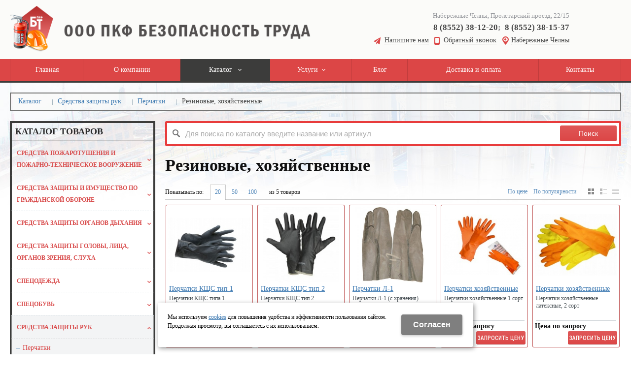

--- FILE ---
content_type: text/html; charset=utf-8
request_url: https://beztruda-nch.ru/catalog/sredstva-zacshity-ruk/perchatki/rezinovye/
body_size: 19373
content:
<!-- ok cachItemParam --><!-- ok cachItemParam --><!-- ok cachItemParam --><!-- ok cachItemParam --><!-- ok cachItemParam --><!-- ok cachItemParam --><!DOCTYPE html>
<html lang="ru" prefix="og: http://ogp.me/ns#" class=''>

	<head>
		<meta charset="utf-8">
		<title>Резиновые, хозяйственные купить в Набережных Челнах | Цена от 20 руб. в интернет магазине</title>
		
		
		
		<meta name="robots" content="index, follow" />
		<meta name="yandex" content="index,follow" />
		<meta name="googlebot" content="index,follow" />

		<meta name="description" content="Купить недорого резиновые, хозяйственные по цене от  руб. ☛ В наличии более 5 наименований. ☛ Доставка по Татарстану. ★★★ Компания ООО ПФК Безопасность труда. Набережные Челны." />
		<meta name="keywords" content="" />

		<meta property="og:locale" content="ru_RU">
		<meta property='og:type' content='website'>
		<meta property='og:url' content='https://beztruda-nch.ru/catalog/sredstva-zacshity-ruk/perchatki/rezinovye/'>
		
		<meta property='og:title' content='Резиновые, хозяйственные'>
	
	<meta property='og:image' content='https://beztruda-nch.ru/a/beztruda/files/26251/25844/lgo.png'>
	<meta property='og:image:secure_url' content='https://beztruda-nch.ru/a/beztruda/files/26251/25844/lgo.png'>
		<meta name='viewport' content='width=device-width,initial-scale=1.0,maximum-scale=1.0,user-scalable=0'>		<link rel='icon' href='/a/beztruda/files/26238/25833/favicon.png' type='image/x-icon'>
		<link rel='shortcut icon' href='/a/beztruda/files/26238/25833/favicon.png' type='image/x-icon'>

				
		<script src="/js/jquery-2.1.4.min.js"></script>
		<script src="//cdn.jsdelivr.net/jquery.goodshare.js/3.2.5/goodshare.min.js" async></script>

		<meta name="yandex-verification" content="7814fc8646bd2926" />
<meta name="yandex-verification" content="89a0b863efe8272b" />
<meta name="google-site-verification" content="Qv_fTvI0dpeEyrmTv3rdDQA14kpPkcmYqXdU7vHxmmo" />
<meta name="cmsmagazine" content="636a66973db928acb3e77927f9f90d87" />
		
		
		
		<link href='/css/bannerslider.css' rel='Stylesheet' type='text/css'>		<LINK href='/css/grid1000.css' rel='Stylesheet' type='text/css'>
		<LINK href='/css/grid1200.css' media='screen and (min-width:1280px)' rel='Stylesheet' type='text/css'>		<link rel="stylesheet" href="/css/style.css?v=1755000511">
		<LINK href='/a/beztruda/bc_custom.css?v=1766757422' rel='Stylesheet' type='text/css'>
		<LINK href='/css/mobile.css' media="screen and (max-width:780px)" rel='Stylesheet' type='text/css'>
		

		<meta name='theme-color' content='#dc4646'><meta name='msapplication-TileColor' content='#dc4646'>
			</head>

	

	<body   data-metrikaid='41821439' class='shema1  subdiv-catalog subdiv-sredstva-zacshity-ruk subdiv-perchatki subdiv-rezinovye sitew1200  notauth  innerpage  st132 page50206 class2001 level4  pagelist nocity 2001'>

		<!--noindex-->
		<section id='mobpanel' class='mobyes mainmenubg'>
			<div class='panelwrap'>
				<a href='' title='Меню' id='mobmenu' class='butt mobaction noborder'><span></span></a>

				<div class='panelr '>
					<a href='' title='Поиск по каталогу' id='mobsearch' class='butt mobaction noborder'><span class='icons i_search'></span></a>					<a href='/cart/' title='Корзина' id='mobcart' class='butt mobaction noborder'><span class='icons i_cart1'></span></a>
				</div>
			</div>
			<div class='panelsearch mainmenubg none'>
				<form class="searchform" action="/search/" method="get">
					<input value="" type="text" name="find" placeholder="поиск по каталогу">
					<span class="btn-strt"><input type="submit" class="submit" value="Поиск"></span>
				</form>
			</div>
		</section>

		<section class='menu mainmenubg mobyes'></section>
		<!--/noindex-->
		<div id='site'>
			<div class='topfix'></div>
						<div id='main'>

				<div class='zone12'>

					
					<header id='header' data-zone='12' class='zone header_top container_12 cb'>
						<div class='yesmob topplashmob'></div>
						<section class='blocks  grid_6  start class2047 notitle h100 blk_nomarg_head blk_nomarg_cont blk_nomarg_cont_lr_b blk_nomarg_cont_lr_h block4281' data-prior='1' data-blockid='4281' id='block4281' data-width='6' data-sub='26215' data-cc='25810' ><article class='cb blk_body'><div class='blk_body_wrap'><div class=basictext>    <meta property='og:image' content='https://beztruda-nch.ru/a/beztruda/files/26251/25844/lgo.png' />    <div class="obj  obj135">
                <a  rel="nofollow" href='/' id='logo'><img src='/a/beztruda/files/26251/25844/lgo.png' alt='Безопасность труда' /></a>
                    </div>
    
    
</div></div></article></section><!-- not cache 4281 --><section class='blocks  grid_5  notitle h100 msg5 blk_nomarg_head blk_nomarg_cont blk_nomarg_cont_lr_b blk_nomarg_cont_lr_h block4285' data-prior='4' data-blockid='4285' id='block4285' data-width='5' data-sub='26215' data-cc='25810' ><article class='cb blk_body'><div class='blk_body_wrap'><div class='cb tel_links obj'>

		<div class='tel_lnk_text'>Набережные Челны, Пролетарский проезд, 22/15</div>

		
			<div class='tel_lnk_phone'>
				<div class='tel_lp_item '><a href='tel:88552381220' id='link-tel-1' data-metr='headphone'>8 (8552) 38-12-20</a><span>;</span>
			</div>

			<div class='tel_lp_item'>
				<a href='tel:88552381537' id='link-tel-2' data-metr='headphone'>8 (8552) 38-15-37</a>
			</div>

		</div>

		
		<div class='tel_lnk_btn'>

			
				<div class='regper_link iconsCol icons i_sendmail'>
					<a href='#nk-feedback' id='link-feedback' data-type='pop' data-metr='mailtoplink' data-okno='feedback' data-loads='/feedback/?isNaked=1'>Напишите нам</a>
				</div>
			

			
				<div class='regper_link iconsCol icons i_call'>
					<a href='#nk-callme' id='link-callme' data-type='pop' data-metr='calltoplink' data-okno='callme' data-loads='/callme/?isNaked=1'>Обратный звонок</a>
				</div>
			

			
				<div class='regper_link iconsCol icons i_city'>
					<a href='#nk-targeting' data-type='pop' data-metr='targtoplink' data-okno='targeting'>Набережные Челны</a>
				</div>
			

			

			
		</div>
		

	</div></div></article></section><!-- not cache 4285 -->					</header>
				</div>

				<div data-zone='7' class='zone zone7' id='zone7'><div class='container_12 cb'><section class='blocks  grid_100  mainmenu submenutype1 start end notitle nomarg1 blk_nomarg_head blk_nomarg_cont blk_nomarg_cont_lr_b blk_nomarg_cont_lr_h block4288' data-prior='8' data-blockid='4288' id='block4288' data-width='100' data-sub='26215' data-cc='25810' ><article class='cb blk_body'><div class='blk_body_wrap'><nav class='header_bot elwidth100 menu-img-no'><ul class='header_menu'>
	
	<li class='sub26214 '>
	<a data-o='0' href='/'><span class='mn_sp_1'><span class='menu_img_top'></span><span>Главная</span></span></a>
	</li>
	
	<li class='sub26227 '>
	<a data-o='0' href='/about/'><span class='mn_sp_1'><span class='menu_img_top'></span><span>О компании</span></span></a>
	</li>
	
	<li class='active sub26240 menu-drop'><ul class='h_menu_sec'><li class='sub26728'><a data-o='0' href='/catalog/sredstva-pozharotusheniya-i-pozharno-tehnicheskoe-vooruzhenie/'><span class='mn_sp_2'><span>Средства пожаротушения и пожарно-техническое вооружение</span></span></a></li> <li class='sub26729'><a data-o='0' href='/catalog/sredstva-zacshity-i-imucshestvo-po-grazhdanskoj-oborone/'><span class='mn_sp_2'><span>Средства защиты и имущество по гражданской обороне</span></span></a></li> <li class='sub26730'><a data-o='0' href='/catalog/sredstva-zacshity-organov-dyhaniya/'><span class='mn_sp_2'><span>Средства защиты органов дыхания</span></span></a></li> <li class='sub26765'><a data-o='0' href='/catalog/sredstva-zacshity-golovy-lica-organov-zreniya-sluha/'><span class='mn_sp_2'><span>Средства защиты головы, лица, органов зрения, слуха</span></span></a></li> <li class='sub26766'><a data-o='0' href='/catalog/specodezhda/'><span class='mn_sp_2'><span>Спецодежда</span></span></a></li> <li class='sub26767'><a data-o='0' href='/catalog/specobuv/'><span class='mn_sp_2'><span>Cпецобувь</span></span></a></li> <li class='active sub26768'><a data-o='0' href='/catalog/sredstva-zacshity-ruk/'><span class='mn_sp_2'><span>Средства защиты рук</span></span></a></li> <li class='sub26769'><a data-o='0' href='/catalog/sredstva-zacshity-ot-padeniya-s-vysoty/'><span class='mn_sp_2'><span>Средства защиты от падения с высоты</span></span></a></li> <li class='sub26770'><a data-o='0' href='/catalog/sredstva-spaseniya-i-evakuacii/'><span class='mn_sp_2'><span>Средства спасения и эвакуации</span></span></a></li> <li class='sub26771'><a data-o='0' href='/catalog/medicinskie-sredstva/'><span class='mn_sp_2'><span>Медицинские средства</span></span></a></li> <li class='sub26772'><a data-o='0' href='/catalog/kontrolno-izmeritelnye-i-poiskovye-pribory/'><span class='mn_sp_2'><span>Контрольно-измерительные и поисковые приборы</span></span></a></li> <li class='sub26773'><a data-o='0' href='/catalog/sredstva-elektrozacshity-i-elektrobezopasnosti/'><span class='mn_sp_2'><span>Средства электрозащиты и электробезопасности</span></span></a></li> <li class='sub26774'><a data-o='0' href='/catalog/snaryazhenie-dlya-pozharnyh-i-spasatelej/'><span class='mn_sp_2'><span>Одежда, экипировка,снаряжение для пожарных и спасателей</span></span></a></li> <li class='sub26777'><a data-o='0' href='/catalog/informacionnye-materialy/'><span class='mn_sp_2'><span>Информационные материалы</span></span></a></li> </ul>
	<a data-o='0' href='/catalog/'><span class='mn_sp_1'><span class='menu_img_top'></span><span>Каталог </span></span></a>
	</li> 
	
	<li class='sub26235 menu-drop'><ul class='h_menu_sec'><li class='sub26780'><a data-o='0' href='/services/ustanovka-protivopozharnyh-dverej/'><span class='mn_sp_2'><span>Установка противопожарных дверей</span></span></a></li> <li class='sub26781'><a data-o='0' href='/services/ognezacshitnaya-obrabotka/'><span class='mn_sp_2'><span>Огнезащитная обработка</span></span></a></li> <li class='sub26782'><a data-o='0' href='/services/perezaryadka-ognetushitelej/'><span class='mn_sp_2'><span>Перезарядка огнетушителей</span></span></a></li> </ul>
	<a data-o='0' href='/services/'><span class='mn_sp_1'><span class='menu_img_top'></span><span>Услуги</span></span></a>
	</li>
	
	<li class='sub26225 '>
	<a data-o='0' href='/blog/'><span class='mn_sp_1'><span class='menu_img_top'></span><span>Блог</span></span></a>
	</li>
	
	<li class='sub26727 '>
	<a data-o='0' href='/dostavka-i-oplata/'><span class='mn_sp_1'><span class='menu_img_top'></span><span>Доставка и оплата</span></span></a>
	</li>
	
	<li class='sub26232 '>
	<a data-o='0' href='/contacts/'><span class='mn_sp_1'><span class='menu_img_top'></span><span>Контакты</span></span></a>
	</li></ul></nav></div></article></section><!-- not cache 4288 --></div></div>				
				<section id='center'>
					<div class='centerwrap container_12'>


													<section class='line_info cb grid_12 start end nomob'>
																	<ul class='xleb' itemscope itemtype="http://schema.org/BreadcrumbList">
										<li class='xleb-item --/catalog/--'>
		<span itemscope='' itemprop='itemListElement' itemtype='http://schema.org/ListItem'>
			<span itemprop='name'>
				<a href='https://beztruda-nch.ru/catalog/' itemprop = 'item'>Каталог <span class='xleb-close'></span></a>
			</span>
			<meta itemprop='position' content='1'>
		</span>
	</li><li class='xleb-item --/catalog/sredstva-zacshity-ruk/--'>
		<span itemscope='' itemprop='itemListElement' itemtype='http://schema.org/ListItem'>
			<span itemprop='name'>
				<a href='https://beztruda-nch.ru/catalog/sredstva-zacshity-ruk/' itemprop = 'item'>Средства защиты рук<span class='xleb-close'></span></a>
			</span>
			<meta itemprop='position' content='2'>
		</span>
	</li><li class='xleb-item --/catalog/sredstva-zacshity-ruk/perchatki/--'>
		<span itemscope='' itemprop='itemListElement' itemtype='http://schema.org/ListItem'>
			<span itemprop='name'>
				<a href='https://beztruda-nch.ru/catalog/sredstva-zacshity-ruk/perchatki/' itemprop = 'item'>Перчатки<span class='xleb-close'></span></a>
			</span>
			<meta itemprop='position' content='3'>
		</span>
	</li><li class='xleb-item'>
		<span itemscope='' itemprop='itemListElement' itemtype='http://schema.org/ListItem'>
			<span><span itemprop='name'>Резиновые, хозяйственные</span></span>
			<link itemprop='item' href='https://beztruda-nch.ru/catalog/sredstva-zacshity-ruk/perchatki/rezinovye/'>
			<meta itemprop='position' content='4'>
		</span>
	</li>									</ul>
																							</section>
						
						

						
						
													<section id='sidebar' data-zone='1' class='zone zone1 grid_3 start'>
																								<!--noindex--><section class='blocks  grid_3  submenublock submenutype20 nomob start end blk_padding blk_nomarg_cont block4295' data-prior='36' data-blockid='4295' id='block4295' data-width='3' data-sub='26215' data-cc='25810' ><div class='blk_head'>							<div class='h2'>Каталог товаров</div>							</div><article class='cb blk_body'><div class='blk_body_wrap'><ul class='menu-img-no menu-dashed menu-decoration-no menu_catalog'>
	
	<li class='menu_open sub26728 '>
								<a data-o='0' href='/catalog/sredstva-pozharotusheniya-i-pozharno-tehnicheskoe-vooruzhenie/'>
									<span class='menu_img'></span>
									<span class='menu_title'><span class='menu-tit'>Средства пожаротушения и пожарно-техническое вооружение</span><span class='menu-sub'></span></span>
									<span class='menu_arrow'></span>
								</a><ul class='left_m_sec'>
	
	<li class='sub26731 menu_open '>
		<a data-o='0' href='/catalog/sredstva-pozharotusheniya-i-pozharno-tehnicheskoe-vooruzhenie/ognetushiteli/'>
			<span class='menu_plus'></span>
			<span class='menu_title_sec'>Огнетушители<span class='menu-sub'></span></span>
		</a><ul class='left_m_th'><li class='sub36312'><a data-o='0' href='/catalog/sredstva-pozharotusheniya-i-pozharno-tehnicheskoe-vooruzhenie/ognetushiteli/uglekislotnyj/'>Углекислотные <span class='menu-sub'></span></a></li> <li class='sub36313'><a data-o='0' href='/catalog/sredstva-pozharotusheniya-i-pozharno-tehnicheskoe-vooruzhenie/ognetushiteli/poroshkovye/'>Порошковые <span class='menu-sub'></span></a></li> <li class='sub36314'><a data-o='0' href='/catalog/sredstva-pozharotusheniya-i-pozharno-tehnicheskoe-vooruzhenie/ognetushiteli/vodo-pennye/'>Воздушно-пенные<span class='menu-sub'></span></a></li> <li class='sub36315'><a data-o='0' href='/catalog/sredstva-pozharotusheniya-i-pozharno-tehnicheskoe-vooruzhenie/ognetushiteli/samosrobatyvayucshie/'>Самосробатывающие<span class='menu-sub'></span></a></li> <li class='sub36371'><a data-o='0' href='/catalog/sredstva-pozharotusheniya-i-pozharno-tehnicheskoe-vooruzhenie/ognetushiteli/rancevye/'>Ранцевые<span class='menu-sub'></span></a></li> <li class='sub146733'><a data-o='0' href='/catalog/sredstva-pozharotusheniya-i-pozharno-tehnicheskoe-vooruzhenie/ognetushiteli/avtomobilnye/'>Автомобильные<span class='menu-sub'></span></a></li> </ul></li> 
	
	<li class='sub26732  '>
		<a data-o='0' href='/catalog/sredstva-pozharotusheniya-i-pozharno-tehnicheskoe-vooruzhenie/pozharnyj-rukava/'>
			<span class='menu_plus'></span>
			<span class='menu_title_sec'>Пожарные рукава<span class='menu-sub'></span></span>
		</a></li> 
	
	<li class='sub26733  '>
		<a data-o='0' href='/catalog/sredstva-pozharotusheniya-i-pozharno-tehnicheskoe-vooruzhenie/stvoly-pozharnye/'>
			<span class='menu_plus'></span>
			<span class='menu_title_sec'>Стволы пожарные<span class='menu-sub'></span></span>
		</a></li> 
	
	<li class='sub26734  '>
		<a data-o='0' href='/catalog/sredstva-pozharotusheniya-i-pozharno-tehnicheskoe-vooruzhenie/polotno-protivopozharnoe/'>
			<span class='menu_plus'></span>
			<span class='menu_title_sec'>Полотно противопожарное<span class='menu-sub'></span></span>
		</a></li> 
	
	<li class='sub26735  '>
		<a data-o='0' href='/catalog/sredstva-pozharotusheniya-i-pozharno-tehnicheskoe-vooruzhenie/gidranty-i-ih-komplektaciya/'>
			<span class='menu_plus'></span>
			<span class='menu_title_sec'>Гидранты и их комплектующие<span class='menu-sub'></span></span>
		</a></li> 
	
	<li class='sub26738  '>
		<a data-o='0' href='/catalog/sredstva-pozharotusheniya-i-pozharno-tehnicheskoe-vooruzhenie/cshity-pozharnye-i-ih-komplektaciya/'>
			<span class='menu_plus'></span>
			<span class='menu_title_sec'>Щиты пожарные и их комплектация<span class='menu-sub'></span></span>
		</a></li> 
	
	<li class='sub26739  '>
		<a data-o='0' href='/catalog/sredstva-pozharotusheniya-i-pozharno-tehnicheskoe-vooruzhenie/dveri-protivopozharnye/'>
			<span class='menu_plus'></span>
			<span class='menu_title_sec'>Двери, люки противопожарные<span class='menu-sub'></span></span>
		</a></li> 
	
	<li class='sub26740  '>
		<a data-o='0' href='/catalog/sredstva-pozharotusheniya-i-pozharno-tehnicheskoe-vooruzhenie/shkafy-pozharnye/'>
			<span class='menu_plus'></span>
			<span class='menu_title_sec'>Шкафы пожарные, пеналы<span class='menu-sub'></span></span>
		</a></li> 
	
	<li class='sub26741  '>
		<a data-o='0' href='/catalog/sredstva-pozharotusheniya-i-pozharno-tehnicheskoe-vooruzhenie/podstavki-i-krepleniya-dlya-ognetushitelej/'>
			<span class='menu_plus'></span>
			<span class='menu_title_sec'>Подставки и крепления для огнетушителей<span class='menu-sub'></span></span>
		</a></li> 
	
	<li class='sub26742  '>
		<a data-o='0' href='/catalog/sredstva-pozharotusheniya-i-pozharno-tehnicheskoe-vooruzhenie/golovki-perehodniki-zaglushki-ventili/'>
			<span class='menu_plus'></span>
			<span class='menu_title_sec'>Головки, переходники, заглушки<span class='menu-sub'></span></span>
		</a></li> 
	
	<li class='sub26743  '>
		<a data-o='0' href='/catalog/sredstva-pozharotusheniya-i-pozharno-tehnicheskoe-vooruzhenie/pozharnye-motopompy/'>
			<span class='menu_plus'></span>
			<span class='menu_title_sec'>Пожарные мотопомпы<span class='menu-sub'></span></span>
		</a></li> 
	
	<li class='sub36477  '>
		<a data-o='0' href='/catalog/sredstva-pozharotusheniya-i-pozharno-tehnicheskoe-vooruzhenie/vodopennoe-oborudovanie/'>
			<span class='menu_plus'></span>
			<span class='menu_title_sec'>Водопенное оборудование<span class='menu-sub'></span></span>
		</a></li> 
	
	<li class='sub36507  '>
		<a data-o='0' href='/catalog/sredstva-pozharotusheniya-i-pozharno-tehnicheskoe-vooruzhenie/zapornaya-armatura/'>
			<span class='menu_plus'></span>
			<span class='menu_title_sec'>Запорная арматура<span class='menu-sub'></span></span>
		</a></li> </ul> </li> 
	
	<li class='menu_open sub26729 '>
								<a data-o='0' href='/catalog/sredstva-zacshity-i-imucshestvo-po-grazhdanskoj-oborone/'>
									<span class='menu_img'></span>
									<span class='menu_title'><span class='menu-tit'>Средства защиты и имущество по гражданской обороне</span><span class='menu-sub'></span></span>
									<span class='menu_arrow'></span>
								</a><ul class='left_m_sec'>
	
	<li class='sub26744  '>
		<a data-o='0' href='/catalog/sredstva-zacshity-i-imucshestvo-po-grazhdanskoj-oborone/protivogazy-filtruyucshie-korobki-patrony/'>
			<span class='menu_plus'></span>
			<span class='menu_title_sec'>Противогазы, фильтрующие коробки, патроны<span class='menu-sub'></span></span>
		</a></li> 
	
	<li class='sub26745  '>
		<a data-o='0' href='/catalog/sredstva-zacshity-i-imucshestvo-po-grazhdanskoj-oborone/respiratory-filtruyucshie-patrony/'>
			<span class='menu_plus'></span>
			<span class='menu_title_sec'>Респираторы, фильтрующие патроны<span class='menu-sub'></span></span>
		</a></li> 
	
	<li class='sub26748  '>
		<a data-o='0' href='/catalog/sredstva-zacshity-i-imucshestvo-po-grazhdanskoj-oborone/sredstva-degazacii-i-dezaktivacii/'>
			<span class='menu_plus'></span>
			<span class='menu_title_sec'>Средства дегазации и дезактивации<span class='menu-sub'></span></span>
		</a></li> 
	
	<li class='sub26749  '>
		<a data-o='0' href='/catalog/sredstva-zacshity-i-imucshestvo-po-grazhdanskoj-oborone/imucshestvo-po-go/'>
			<span class='menu_plus'></span>
			<span class='menu_title_sec'>Имущество по ГО<span class='menu-sub'></span></span>
		</a></li> 
	
	<li class='sub26750  '>
		<a data-o='0' href='/catalog/sredstva-zacshity-i-imucshestvo-po-grazhdanskoj-oborone/pribory-dozimetricheskogo-i-himicheskogo-kontrolya/'>
			<span class='menu_plus'></span>
			<span class='menu_title_sec'>Приборы дозиметрического  контроля<span class='menu-sub'></span></span>
		</a></li> 
	
	<li class='sub26751  '>
		<a data-o='0' href='/catalog/sredstva-zacshity-i-imucshestvo-po-grazhdanskoj-oborone/meteorologicheskie-pribory/'>
			<span class='menu_plus'></span>
			<span class='menu_title_sec'>Метеорологические приборы<span class='menu-sub'></span></span>
		</a></li> 
	
	<li class='sub26752  '>
		<a data-o='0' href='/catalog/sredstva-zacshity-i-imucshestvo-po-grazhdanskoj-oborone/sredstva-opovecsheniya-i-signalizacii/'>
			<span class='menu_plus'></span>
			<span class='menu_title_sec'>Средства оповещения и сигнализации<span class='menu-sub'></span></span>
		</a></li> 
	
	<li class='sub26753  '>
		<a data-o='0' href='/catalog/sredstva-zacshity-i-imucshestvo-po-grazhdanskoj-oborone/osvetitelnoe-oborudovanie/'>
			<span class='menu_plus'></span>
			<span class='menu_title_sec'>Осветительное оборудование<span class='menu-sub'></span></span>
		</a></li> 
	
	<li class='sub26754  '>
		<a data-o='0' href='/catalog/sredstva-zacshity-i-imucshestvo-po-grazhdanskoj-oborone/kollektivnye-sredstva-zacshity/'>
			<span class='menu_plus'></span>
			<span class='menu_title_sec'>Коллективные средства защиты<span class='menu-sub'></span></span>
		</a></li> 
	
	<li class='sub38694  '>
		<a data-o='0' href='/catalog/sredstva-zacshity-i-imucshestvo-po-grazhdanskoj-oborone/sredstva-himicheskogo-kontrolya/'>
			<span class='menu_plus'></span>
			<span class='menu_title_sec'>Средства химического контроля<span class='menu-sub'></span></span>
		</a></li> </ul> </li> 
	
	<li class='menu_open sub26730 '>
								<a data-o='0' href='/catalog/sredstva-zacshity-organov-dyhaniya/'>
									<span class='menu_img'><img src='/a/beztruda/files/26730/subimg26730.gif' alt=''></span>
									<span class='menu_title'><span class='menu-tit'>Средства защиты органов дыхания</span><span class='menu-sub'></span></span>
									<span class='menu_arrow'></span>
								</a><ul class='left_m_sec'>
	
	<li class='sub26756  '>
		<a data-o='0' href='/catalog/sredstva-zacshity-organov-dyhaniya/shlangovye-protivogazy/'>
			<span class='menu_plus'></span>
			<span class='menu_title_sec'>Шланговые противогазы<span class='menu-sub'></span></span>
		</a></li> 
	
	<li class='sub26758  '>
		<a data-o='0' href='/catalog/sredstva-zacshity-organov-dyhaniya/izoliruyucshie-protivogazy/'>
			<span class='menu_plus'></span>
			<span class='menu_title_sec'>Изолирующие противогазы<span class='menu-sub'></span></span>
		</a></li> 
	
	<li class='sub26759  '>
		<a data-o='0' href='/catalog/sredstva-zacshity-organov-dyhaniya/komplektaciya-k-protivogazam/'>
			<span class='menu_plus'></span>
			<span class='menu_title_sec'>Комплектация к противогазам<span class='menu-sub'></span></span>
		</a></li> 
	
	<li class='sub26760  '>
		<a data-o='0' href='/catalog/sredstva-zacshity-organov-dyhaniya/dyhatelnye-apparaty/'>
			<span class='menu_plus'></span>
			<span class='menu_title_sec'>Дыхательные аппараты<span class='menu-sub'></span></span>
		</a></li> 
	
	<li class='sub26761  '>
		<a data-o='0' href='/catalog/sredstva-zacshity-organov-dyhaniya/samospasateli/'>
			<span class='menu_plus'></span>
			<span class='menu_title_sec'>Самоспасатели<span class='menu-sub'></span></span>
		</a></li> 
	
	<li class='sub26762 menu_open '>
		<a data-o='0' href='/catalog/sredstva-zacshity-organov-dyhaniya/respiratory/'>
			<span class='menu_plus'></span>
			<span class='menu_title_sec'>Респираторы<span class='menu-sub'></span></span>
		</a><ul class='left_m_th'><li class='sub38080'><a data-o='0' href='/catalog/sredstva-zacshity-organov-dyhaniya/respiratory/protivogazovye-protivoaerozolnye-so-smennymi-filtrami/'>Противогазовые, противоаэрозольные со сменными фильтрами<span class='menu-sub'></span></a></li> <li class='sub38081'><a data-o='0' href='/catalog/sredstva-zacshity-organov-dyhaniya/respiratory/komplektaciya-k-respiratoram/'>Комплектация к респираторам<span class='menu-sub'></span></a></li> <li class='sub38082'><a data-o='0' href='/catalog/sredstva-zacshity-organov-dyhaniya/respiratory/protivopylevye-protivoaerozolnye/'>Противопылевые, противоаэрозольные<span class='menu-sub'></span></a></li> </ul></li> 
	
	<li class='sub36840 menu_open '>
		<a data-o='0' href='/catalog/sredstva-zacshity-organov-dyhaniya/promyshlennye-protivogazy/'>
			<span class='menu_plus'></span>
			<span class='menu_title_sec'>Промышленные противогазы<span class='menu-sub'></span></span>
		</a><ul class='left_m_th'><li class='sub36841'><a data-o='0' href='/catalog/sredstva-zacshity-organov-dyhaniya/promyshlennye-protivogazy/filtry-protivogazovye/'>Фильтры противогазовые<span class='menu-sub'></span></a></li> <li class='sub36842'><a data-o='0' href='/catalog/sredstva-zacshity-organov-dyhaniya/promyshlennye-protivogazy/licevye-maski/'>Лицевые маски<span class='menu-sub'></span></a></li> </ul></li> </ul> </li> 
	
	<li class='menu_open sub26765 '>
								<a data-o='0' href='/catalog/sredstva-zacshity-golovy-lica-organov-zreniya-sluha/'>
									<span class='menu_img'></span>
									<span class='menu_title'><span class='menu-tit'>Средства защиты головы, лица, органов зрения, слуха</span><span class='menu-sub'></span></span>
									<span class='menu_arrow'></span>
								</a><ul class='left_m_sec'>
	
	<li class='sub41413  '>
		<a data-o='0' href='/catalog/sredstva-zacshity-golovy-lica-organov-zreniya-sluha/kaski-kasketki/'>
			<span class='menu_plus'></span>
			<span class='menu_title_sec'>Каски, каскетки<span class='menu-sub'></span></span>
		</a></li> 
	
	<li class='sub41414 menu_open '>
		<a data-o='0' href='/catalog/sredstva-zacshity-golovy-lica-organov-zreniya-sluha/ochki-zacshitnye/'>
			<span class='menu_plus'></span>
			<span class='menu_title_sec'>Очки защитные<span class='menu-sub'></span></span>
		</a><ul class='left_m_th'><li class='sub41419'><a data-o='0' href='/catalog/sredstva-zacshity-golovy-lica-organov-zreniya-sluha/ochki-zacshitnye/ochki-zacshitnye-otkrytogo-tipa/'>Очки защитные открытого типа<span class='menu-sub'></span></a></li> <li class='sub41420'><a data-o='0' href='/catalog/sredstva-zacshity-golovy-lica-organov-zreniya-sluha/ochki-zacshitnye/ochki-zacshitnye-zakrytogo-tipa-s-pryamoj-ventilyaciej/'>Очки защитные закрытого типа с прямой вентиляцией<span class='menu-sub'></span></a></li> <li class='sub41421'><a data-o='0' href='/catalog/sredstva-zacshity-golovy-lica-organov-zreniya-sluha/ochki-zacshitnye/ochki-zacshitnye-zakrytogo-tipa-s-nepryamoj-ventilyaciej/'>Очки защитные закрытого типа с непрямой вентиляцией<span class='menu-sub'></span></a></li> <li class='sub41422'><a data-o='0' href='/catalog/sredstva-zacshity-golovy-lica-organov-zreniya-sluha/ochki-zacshitnye/ochki-zacshitnye-germetichnye/'>Очки защитные герметичные<span class='menu-sub'></span></a></li> <li class='sub41423'><a data-o='0' href='/catalog/sredstva-zacshity-golovy-lica-organov-zreniya-sluha/ochki-zacshitnye/ochki-zacshitnye-kozyrkovye/'>Очки защитные козырьковые<span class='menu-sub'></span></a></li> </ul></li> 
	
	<li class='sub41415  '>
		<a data-o='0' href='/catalog/sredstva-zacshity-golovy-lica-organov-zreniya-sluha/cshitki-licevye/'>
			<span class='menu_plus'></span>
			<span class='menu_title_sec'>Щитки лицевые<span class='menu-sub'></span></span>
		</a></li> 
	
	<li class='sub41416  '>
		<a data-o='0' href='/catalog/sredstva-zacshity-golovy-lica-organov-zreniya-sluha/cshitki-dlya-elektrosvarcshikov/'>
			<span class='menu_plus'></span>
			<span class='menu_title_sec'>Щитки для электросварщиков<span class='menu-sub'></span></span>
		</a></li> 
	
	<li class='sub41417  '>
		<a data-o='0' href='/catalog/sredstva-zacshity-golovy-lica-organov-zreniya-sluha/naushniki-berushi/'>
			<span class='menu_plus'></span>
			<span class='menu_title_sec'>Наушники, беруши<span class='menu-sub'></span></span>
		</a></li> 
	
	<li class='sub41418  '>
		<a data-o='0' href='/catalog/sredstva-zacshity-golovy-lica-organov-zreniya-sluha/komplekty-zacshity/'>
			<span class='menu_plus'></span>
			<span class='menu_title_sec'>Комплекты защиты<span class='menu-sub'></span></span>
		</a></li> </ul> </li> 
	
	<li class='menu_open sub26766 '>
								<a data-o='0' href='/catalog/specodezhda/'>
									<span class='menu_img'></span>
									<span class='menu_title'><span class='menu-tit'>Спецодежда</span><span class='menu-sub'></span></span>
									<span class='menu_arrow'></span>
								</a><ul class='left_m_sec'>
	
	<li class='sub40066  '>
		<a data-o='0' href='/catalog/specodezhda/letnyaya/'>
			<span class='menu_plus'></span>
			<span class='menu_title_sec'>Летняя спецодежда<span class='menu-sub'></span></span>
		</a></li> 
	
	<li class='sub40067  '>
		<a data-o='0' href='/catalog/specodezhda/zimnyaya/'>
			<span class='menu_plus'></span>
			<span class='menu_title_sec'>Зимняя спецодежда<span class='menu-sub'></span></span>
		</a></li> 
	
	<li class='sub40068  '>
		<a data-o='0' href='/catalog/specodezhda/zacshitnaya-ot-povyshennyh-temperatur/'>
			<span class='menu_plus'></span>
			<span class='menu_title_sec'>Спецодежда защитная от повышенных температур<span class='menu-sub'></span></span>
		</a></li> 
	
	<li class='sub40069  '>
		<a data-o='0' href='/catalog/specodezhda/vlagozacshitnaya/'>
			<span class='menu_plus'></span>
			<span class='menu_title_sec'>Влагозащитная одежда<span class='menu-sub'></span></span>
		</a></li> 
	
	<li class='sub40070  '>
		<a data-o='0' href='/catalog/specodezhda/himzacshitnaya/'>
			<span class='menu_plus'></span>
			<span class='menu_title_sec'>Спецодежда химзащитная<span class='menu-sub'></span></span>
		</a></li> 
	
	<li class='sub40071  '>
		<a data-o='0' href='/catalog/specodezhda/himzacshitnaya-ognestojkaya/'>
			<span class='menu_plus'></span>
			<span class='menu_title_sec'>Спецодежда огнестойкая<span class='menu-sub'></span></span>
		</a></li> 
	
	<li class='sub40072 menu_open '>
		<a data-o='0' href='/catalog/specodezhda/medicinskaya/'>
			<span class='menu_plus'></span>
			<span class='menu_title_sec'>Медицинские спецодежды<span class='menu-sub'></span></span>
		</a><ul class='left_m_th'><li class='sub40402'><a data-o='0' href='/catalog/specodezhda/medicinskaya/halaty-medicinskie-zhenskie/'>Халаты медицинские женские<span class='menu-sub'></span></a></li> <li class='sub40403'><a data-o='0' href='/catalog/specodezhda/medicinskaya/halaty-muzhskie/'>Халаты медицинские мужские<span class='menu-sub'></span></a></li> <li class='sub40404'><a data-o='0' href='/catalog/specodezhda/medicinskaya/kostyumy-zhenskie/'>Костюмы медицинские женские<span class='menu-sub'></span></a></li> <li class='sub40405'><a data-o='0' href='/catalog/specodezhda/medicinskaya/kostyumy-muzhskie/'>Костюмы медицинские мужские<span class='menu-sub'></span></a></li> <li class='sub40407'><a data-o='0' href='/catalog/specodezhda/medicinskaya/kostyumy-skoraya-pomocsh/'>Медицинские костюмы &quotСкорая помощь&quot<span class='menu-sub'></span></a></li> </ul></li> 
	
	<li class='sub40073  '>
		<a data-o='0' href='/catalog/specodezhda/signalnaya/'>
			<span class='menu_plus'></span>
			<span class='menu_title_sec'>Спецодежда сигнальная<span class='menu-sub'></span></span>
		</a></li> 
	
	<li class='sub40074  '>
		<a data-o='0' href='/catalog/specodezhda/medicinskaya-iz-ne-tkannyh-materialov/'>
			<span class='menu_plus'></span>
			<span class='menu_title_sec'>Медицинская спецодежда и инвентарь из не тканных материалов<span class='menu-sub'></span></span>
		</a></li> 
	
	<li class='sub40075  '>
		<a data-o='0' href='/catalog/specodezhda/dlya-ohrannyh-struktur/'>
			<span class='menu_plus'></span>
			<span class='menu_title_sec'>Одежда для охранных структур<span class='menu-sub'></span></span>
		</a></li> 
	
	<li class='sub40076  '>
		<a data-o='0' href='/catalog/specodezhda/zacshitnaya-kratkosrochnogo-nosheniya/'>
			<span class='menu_plus'></span>
			<span class='menu_title_sec'>Спецодежда защитная краткосрочного ношения<span class='menu-sub'></span></span>
		</a></li> 
	
	<li class='sub40077  '>
		<a data-o='0' href='/catalog/specodezhda/zacshitnaya-ot-vrednyh-biologicheskih-i-bakteriologicheskih-fakt/'>
			<span class='menu_plus'></span>
			<span class='menu_title_sec'>Спецодежда защитная от вредных биологических и бактериологических факторов<span class='menu-sub'></span></span>
		</a></li> 
	
	<li class='sub40078  '>
		<a data-o='0' href='/catalog/specodezhda/trikotazh/'>
			<span class='menu_plus'></span>
			<span class='menu_title_sec'>Спецодежда трикотаж<span class='menu-sub'></span></span>
		</a></li> 
	
	<li class='sub40079  '>
		<a data-o='0' href='/catalog/specodezhda/fartuki-narukavniki-nakolenniki/'>
			<span class='menu_plus'></span>
			<span class='menu_title_sec'>Спецодежда: фартуки, нарукавники, наколенники<span class='menu-sub'></span></span>
		</a></li> 
	
	<li class='sub40081  '>
		<a data-o='0' href='/catalog/specodezhda/golovnye-ubory/'>
			<span class='menu_plus'></span>
			<span class='menu_title_sec'>Головные уборы<span class='menu-sub'></span></span>
		</a></li> 
	
	<li class='sub40082  '>
		<a data-o='0' href='/catalog/specodezhda/dlya-pozharnyh-i-spasatelej/'>
			<span class='menu_plus'></span>
			<span class='menu_title_sec'>Для пожарных и спасателей<span class='menu-sub'></span></span>
		</a></li> </ul> </li> 
	
	<li class='menu_open sub26767 '>
								<a data-o='0' href='/catalog/specobuv/'>
									<span class='menu_img'></span>
									<span class='menu_title'><span class='menu-tit'>Cпецобувь</span><span class='menu-sub'></span></span>
									<span class='menu_arrow'></span>
								</a><ul class='left_m_sec'>
	
	<li class='sub44133  '>
		<a data-o='0' href='/catalog/specobuv/letnyaya/'>
			<span class='menu_plus'></span>
			<span class='menu_title_sec'>Летняя<span class='menu-sub'></span></span>
		</a></li> 
	
	<li class='sub44134  '>
		<a data-o='0' href='/catalog/specobuv/zimnyaya/'>
			<span class='menu_plus'></span>
			<span class='menu_title_sec'>Зимняя<span class='menu-sub'></span></span>
		</a></li> 
	
	<li class='sub44135  '>
		<a data-o='0' href='/catalog/specobuv/vlagozacshitnaya/'>
			<span class='menu_plus'></span>
			<span class='menu_title_sec'>Влагозащитная<span class='menu-sub'></span></span>
		</a></li> </ul> </li> 
	
	<li class='active menu_open sub26768 '>
								<a data-o='0' href='/catalog/sredstva-zacshity-ruk/'>
									<span class='menu_img'></span>
									<span class='menu_title'><span class='menu-tit'>Средства защиты рук</span><span class='menu-sub'></span></span>
									<span class='menu_arrow'></span>
								</a><ul class='left_m_sec' style='display:block;'>
	
	<li class='active sub50174 menu_open '>
		<a data-o='0' href='/catalog/sredstva-zacshity-ruk/perchatki/'>
			<span class='menu_plus'></span>
			<span class='menu_title_sec'>Перчатки<span class='menu-sub'></span></span>
		</a><ul class='left_m_th' style='display:block;'><li class='sub50203'><a data-o='0' href='/catalog/sredstva-zacshity-ruk/perchatki/trikotazhnye--hb-s-pvh/'>Трикотажные  х/б с ПВХ<span class='menu-sub'></span></a></li> <li class='sub50204'><a data-o='0' href='/catalog/sredstva-zacshity-ruk/perchatki/spilkovye/'>Спилковые<span class='menu-sub'></span></a></li> <li class='sub50205'><a data-o='0' href='/catalog/sredstva-zacshity-ruk/perchatki/s-polimernym-pokrytiem/'>С полимерным покрытием<span class='menu-sub'></span></a></li> <li class='active sub50206'><a data-o='0' href='/catalog/sredstva-zacshity-ruk/perchatki/rezinovye/'>Резиновые, хозяйственные<span class='menu-sub'></span></a></li> <li class='sub50210'><a data-o='0' href='/catalog/sredstva-zacshity-ruk/perchatki/specialnye/'>Специальные<span class='menu-sub'></span></a></li> </ul></li> 
	
	<li class='sub50175  '>
		<a data-o='0' href='/catalog/sredstva-zacshity-ruk/rukavicy/'>
			<span class='menu_plus'></span>
			<span class='menu_title_sec'>Рукавицы<span class='menu-sub'></span></span>
		</a></li> 
	
	<li class='sub50176  '>
		<a data-o='0' href='/catalog/sredstva-zacshity-ruk/kragi/'>
			<span class='menu_plus'></span>
			<span class='menu_title_sec'>Краги<span class='menu-sub'></span></span>
		</a></li> 
	
	<li class='sub50177  '>
		<a data-o='0' href='/catalog/sredstva-zacshity-ruk/krema-gel-pasta-mylo/'>
			<span class='menu_plus'></span>
			<span class='menu_title_sec'>Крема, гель, паста, мыло<span class='menu-sub'></span></span>
		</a></li> 
	
	<li class='sub50178  '>
		<a data-o='0' href='/catalog/sredstva-zacshity-ruk/narukavniki/'>
			<span class='menu_plus'></span>
			<span class='menu_title_sec'>Нарукавники<span class='menu-sub'></span></span>
		</a></li> </ul> </li> 
	
	<li class='menu_open sub26769 '>
								<a data-o='0' href='/catalog/sredstva-zacshity-ot-padeniya-s-vysoty/'>
									<span class='menu_img'></span>
									<span class='menu_title'><span class='menu-tit'>Средства защиты от падения с высоты</span><span class='menu-sub'></span></span>
									<span class='menu_arrow'></span>
								</a><ul class='left_m_sec'>
	
	<li class='sub46653  '>
		<a data-o='0' href='/catalog/sredstva-zacshity-ot-padeniya-s-vysoty/uderzhivayucshie-sistemy/'>
			<span class='menu_plus'></span>
			<span class='menu_title_sec'>Удерживающие системы<span class='menu-sub'></span></span>
		</a></li> 
	
	<li class='sub46654  '>
		<a data-o='0' href='/catalog/sredstva-zacshity-ot-padeniya-s-vysoty/strahovochnye-sistemy/'>
			<span class='menu_plus'></span>
			<span class='menu_title_sec'>Страховочные системы<span class='menu-sub'></span></span>
		</a></li> 
	
	<li class='sub46655  '>
		<a data-o='0' href='/catalog/sredstva-zacshity-ot-padeniya-s-vysoty/strahovochno-uderzhivayucshie-sistemy/'>
			<span class='menu_plus'></span>
			<span class='menu_title_sec'>Страховочно-удерживающие системы<span class='menu-sub'></span></span>
		</a></li> 
	
	<li class='sub46656  '>
		<a data-o='0' href='/catalog/sredstva-zacshity-ot-padeniya-s-vysoty/stropy/'>
			<span class='menu_plus'></span>
			<span class='menu_title_sec'>Стропы<span class='menu-sub'></span></span>
		</a></li> 
	
	<li class='sub46657  '>
		<a data-o='0' href='/catalog/sredstva-zacshity-ot-padeniya-s-vysoty/kogti-lazy/'>
			<span class='menu_plus'></span>
			<span class='menu_title_sec'>Когти-лазы, шипы<span class='menu-sub'></span></span>
		</a></li> 
	
	<li class='sub46658  '>
		<a data-o='0' href='/catalog/sredstva-zacshity-ot-padeniya-s-vysoty/shtativy/'>
			<span class='menu_plus'></span>
			<span class='menu_title_sec'>Штативы<span class='menu-sub'></span></span>
		</a></li> 
	
	<li class='sub49068  '>
		<a data-o='0' href='/catalog/sredstva-zacshity-ot-padeniya-s-vysoty/karabiny-sumki-shipy/'>
			<span class='menu_plus'></span>
			<span class='menu_title_sec'>Карабины, сумки<span class='menu-sub'></span></span>
		</a></li> 
	
	<li class='sub109165  '>
		<a data-o='0' href='/catalog/sredstva-zacshity-ot-padeniya-s-vysoty/strahovochnye-privyazi/'>
			<span class='menu_plus'></span>
			<span class='menu_title_sec'>Страховочные привязи<span class='menu-sub'></span></span>
		</a></li> </ul> </li> 
	
	<li class='menu_open sub26770 '>
								<a data-o='0' href='/catalog/sredstva-spaseniya-i-evakuacii/'>
									<span class='menu_img'></span>
									<span class='menu_title'><span class='menu-tit'>Средства спасения и эвакуации</span><span class='menu-sub'></span></span>
									<span class='menu_arrow'></span>
								</a><ul class='left_m_sec'>
	
	<li class='sub53269  '>
		<a data-o='0' href='/catalog/sredstva-spaseniya-i-evakuacii/kanatno-spuskovye-ustrojstva-kaskad/'>
			<span class='menu_plus'></span>
			<span class='menu_title_sec'>Канатно-спусковые устройства, КАСКАД<span class='menu-sub'></span></span>
		</a></li> 
	
	<li class='sub53270  '>
		<a data-o='0' href='/catalog/sredstva-spaseniya-i-evakuacii/lestnicy-verevochnye/'>
			<span class='menu_plus'></span>
			<span class='menu_title_sec'>Лестницы веревочные<span class='menu-sub'></span></span>
		</a></li> 
	
	<li class='sub53271  '>
		<a data-o='0' href='/catalog/sredstva-spaseniya-i-evakuacii/lestnicy-verevochnye-s-cepyu/'>
			<span class='menu_plus'></span>
			<span class='menu_title_sec'>Лестницы веревочные с цепью<span class='menu-sub'></span></span>
		</a></li> 
	
	<li class='sub53272  '>
		<a data-o='0' href='/catalog/sredstva-spaseniya-i-evakuacii/lestnicy-verevochnye-s-uporom/'>
			<span class='menu_plus'></span>
			<span class='menu_title_sec'>Лестницы веревочные с упором<span class='menu-sub'></span></span>
		</a></li> </ul> </li> 
	
	<li class='menu_open sub26771 '>
								<a data-o='0' href='/catalog/medicinskie-sredstva/'>
									<span class='menu_img'></span>
									<span class='menu_title'><span class='menu-tit'>Медицинские средства</span><span class='menu-sub'></span></span>
									<span class='menu_arrow'></span>
								</a><ul class='left_m_sec'>
	
	<li class='sub42224  '>
		<a data-o='0' href='/catalog/medicinskie-sredstva/immobilizaciya/'>
			<span class='menu_plus'></span>
			<span class='menu_title_sec'>Иммобилизация<span class='menu-sub'></span></span>
		</a></li> 
	
	<li class='sub42225  '>
		<a data-o='0' href='/catalog/medicinskie-sredstva/grazhdanskaya-oborona/'>
			<span class='menu_plus'></span>
			<span class='menu_title_sec'>Медицинские средства гражданской обороны<span class='menu-sub'></span></span>
		</a></li> 
	
	<li class='sub44137  '>
		<a data-o='0' href='/catalog/medicinskie-sredstva/aptechki-po-prikazu-minzdrava/'>
			<span class='menu_plus'></span>
			<span class='menu_title_sec'>Аптечки по приказу Минздрава<span class='menu-sub'></span></span>
		</a></li> 
	
	<li class='sub44138  '>
		<a data-o='0' href='/catalog/medicinskie-sredstva/aptechki-avtomobilnye/'>
			<span class='menu_plus'></span>
			<span class='menu_title_sec'>Аптечки автомобильные<span class='menu-sub'></span></span>
		</a></li> 
	
	<li class='sub44146  '>
		<a data-o='0' href='/catalog/medicinskie-sredstva/aptechki-dlya-uchrezhdenij-i-proizvodstv/'>
			<span class='menu_plus'></span>
			<span class='menu_title_sec'>Аптечки для учреждений и производств<span class='menu-sub'></span></span>
		</a></li> 
	
	<li class='sub44339  '>
		<a data-o='0' href='/catalog/medicinskie-sredstva/aptechki-dlya-uchebnyh-zavedenij/'>
			<span class='menu_plus'></span>
			<span class='menu_title_sec'>Аптечки для учебных заведений<span class='menu-sub'></span></span>
		</a></li> 
	
	<li class='sub44341  '>
		<a data-o='0' href='/catalog/medicinskie-sredstva/aptechki-otraslevye/'>
			<span class='menu_plus'></span>
			<span class='menu_title_sec'>Аптечки отраслевые<span class='menu-sub'></span></span>
		</a></li> 
	
	<li class='sub44352  '>
		<a data-o='0' href='/catalog/medicinskie-sredstva/aptechki-bytovye/'>
			<span class='menu_plus'></span>
			<span class='menu_title_sec'>Аптечки БЫТОВЫЕ<span class='menu-sub'></span></span>
		</a></li> 
	
	<li class='sub44353  '>
		<a data-o='0' href='/catalog/medicinskie-sredstva/produkciya-gidrogelevaya/'>
			<span class='menu_plus'></span>
			<span class='menu_title_sec'>Продукция ГИДРОГЕЛЕВАЯ <span class='menu-sub'></span></span>
		</a></li> 
	
	<li class='sub44354  '>
		<a data-o='0' href='/catalog/medicinskie-sredstva/perevyazochnye-sredstva/'>
			<span class='menu_plus'></span>
			<span class='menu_title_sec'>Перевязочные средства<span class='menu-sub'></span></span>
		</a></li> </ul> </li> 
	
	<li class='menu_open sub26772 '>
								<a data-o='0' href='/catalog/kontrolno-izmeritelnye-i-poiskovye-pribory/'>
									<span class='menu_img'></span>
									<span class='menu_title'><span class='menu-tit'>Контрольно-измерительные и поисковые приборы</span><span class='menu-sub'></span></span>
									<span class='menu_arrow'></span>
								</a><ul class='left_m_sec'>
	
	<li class='sub67348 menu_open '>
		<a data-o='0' href='/catalog/kontrolno-izmeritelnye-i-poiskovye-pribory/termometry-kontaktnye/'>
			<span class='menu_plus'></span>
			<span class='menu_title_sec'>Приборы контроля температуры и влажности<span class='menu-sub'></span></span>
		</a><ul class='left_m_th'><li class='sub67977'><a data-o='0' href='/catalog/kontrolno-izmeritelnye-i-poiskovye-pribory/termometry-kontaktnye/zondy-dlya-termometrov-kontaktnyh/'>Зонды для термометров контактных<span class='menu-sub'></span></a></li> <li class='sub67978'><a data-o='0' href='/catalog/kontrolno-izmeritelnye-i-poiskovye-pribory/termometry-kontaktnye/termometry/'>Термометры<span class='menu-sub'></span></a></li> <li class='sub67979'><a data-o='0' href='/catalog/kontrolno-izmeritelnye-i-poiskovye-pribory/termometry-kontaktnye/komplekty-dlya-audita/'>Комплекты для аудита<span class='menu-sub'></span></a></li> <li class='sub138679'><a data-o='0' href='/catalog/kontrolno-izmeritelnye-i-poiskovye-pribory/termometry-kontaktnye/pirometry/'>Пирометры<span class='menu-sub'></span></a></li> <li class='sub138680'><a data-o='0' href='/catalog/kontrolno-izmeritelnye-i-poiskovye-pribory/termometry-kontaktnye/teplovizionnye-kompleksy/'>Тепловизионные комплексы (тепловизоры)<span class='menu-sub'></span></a></li> </ul></li> 
	
	<li class='sub67350 menu_open '>
		<a data-o='0' href='/catalog/kontrolno-izmeritelnye-i-poiskovye-pribory/trassoiskatelitrassotecheiskateli/'>
			<span class='menu_plus'></span>
			<span class='menu_title_sec'>Кабелетрассотечеискатели<span class='menu-sub'></span></span>
		</a><ul class='left_m_th'><li class='sub72539'><a data-o='0' href='/catalog/kontrolno-izmeritelnye-i-poiskovye-pribory/trassoiskatelitrassotecheiskateli/kabeleiskateli/'>Кабелеискатели<span class='menu-sub'></span></a></li> <li class='sub72540'><a data-o='0' href='/catalog/kontrolno-izmeritelnye-i-poiskovye-pribory/trassoiskatelitrassotecheiskateli/kabeletrassoiskateli/'>Кабелетрассоискатели<span class='menu-sub'></span></a></li> <li class='sub72541'><a data-o='0' href='/catalog/kontrolno-izmeritelnye-i-poiskovye-pribory/trassoiskatelitrassotecheiskateli/trassoiskateli/'>Трассоискатели<span class='menu-sub'></span></a></li> <li class='sub72542'><a data-o='0' href='/catalog/kontrolno-izmeritelnye-i-poiskovye-pribory/trassoiskatelitrassotecheiskateli/kabeledefektoiskateli/'>Кабеледефектоискатели<span class='menu-sub'></span></a></li> <li class='sub138741'><a data-o='0' href='/catalog/kontrolno-izmeritelnye-i-poiskovye-pribory/trassoiskatelitrassotecheiskateli/techeiskateli/'>Течеискатели<span class='menu-sub'></span></a></li> </ul></li> 
	
	<li class='sub67351  '>
		<a data-o='0' href='/catalog/kontrolno-izmeritelnye-i-poiskovye-pribory/izmeriteli-registratory/'>
			<span class='menu_plus'></span>
			<span class='menu_title_sec'>Измерители-регистраторы<span class='menu-sub'></span></span>
		</a></li> 
	
	<li class='sub67352 menu_open '>
		<a data-o='0' href='/catalog/kontrolno-izmeritelnye-i-poiskovye-pribory/rashodomery/'>
			<span class='menu_plus'></span>
			<span class='menu_title_sec'>Расходомеры<span class='menu-sub'></span></span>
		</a><ul class='left_m_th'><li class='sub74048'><a data-o='0' href='/catalog/kontrolno-izmeritelnye-i-poiskovye-pribory/rashodomery/stacionarnye-bez-vrezki/'>Стационарные без врезки<span class='menu-sub'></span></a></li> <li class='sub74049'><a data-o='0' href='/catalog/kontrolno-izmeritelnye-i-poiskovye-pribory/rashodomery/portativnye-bez-vrezki/'>Портативные без врезки<span class='menu-sub'></span></a></li> <li class='sub74050'><a data-o='0' href='/catalog/kontrolno-izmeritelnye-i-poiskovye-pribory/rashodomery/rashodomery-s-vrezkoj/'>Расходомеры-теплосчетчики  с врезкой<span class='menu-sub'></span></a></li> </ul></li> 
	
	<li class='sub67354  '>
		<a data-o='0' href='/catalog/kontrolno-izmeritelnye-i-poiskovye-pribory/elektroizmeritelnye-pribory/'>
			<span class='menu_plus'></span>
			<span class='menu_title_sec'>Электроизмерительные приборы<span class='menu-sub'></span></span>
		</a></li> 
	
	<li class='sub67355  '>
		<a data-o='0' href='/catalog/kontrolno-izmeritelnye-i-poiskovye-pribory/pribory-dlya-poska-mest-povrezhdeniya-i-ispytaniya-kabelya/'>
			<span class='menu_plus'></span>
			<span class='menu_title_sec'>Приборы для поиска мест повреждения и испытания кабеля<span class='menu-sub'></span></span>
		</a></li> 
	
	<li class='sub67976  '>
		<a data-o='0' href='/catalog/kontrolno-izmeritelnye-i-poiskovye-pribory/izmeriteli-regulyatory/'>
			<span class='menu_plus'></span>
			<span class='menu_title_sec'>Измерители регуляторы<span class='menu-sub'></span></span>
		</a></li> 
	
	<li class='sub74051  '>
		<a data-o='0' href='/catalog/kontrolno-izmeritelnye-i-poiskovye-pribory/metalloiskateli/'>
			<span class='menu_plus'></span>
			<span class='menu_title_sec'>Металлоискатели<span class='menu-sub'></span></span>
		</a></li> </ul> </li> 
	
	<li class='menu_open sub26773 '>
								<a data-o='0' href='/catalog/sredstva-elektrozacshity-i-elektrobezopasnosti/'>
									<span class='menu_img'></span>
									<span class='menu_title'><span class='menu-tit'>Средства электрозащиты и электробезопасности</span><span class='menu-sub'></span></span>
									<span class='menu_arrow'></span>
								</a><ul class='left_m_sec'>
	
	<li class='sub51970  '>
		<a data-o='0' href='/catalog/sredstva-elektrozacshity-i-elektrobezopasnosti/sredstva-individualnoj-zacshity/'>
			<span class='menu_plus'></span>
			<span class='menu_title_sec'>Средства индивидуальной защиты<span class='menu-sub'></span></span>
		</a></li> 
	
	<li class='sub51971  '>
		<a data-o='0' href='/catalog/sredstva-elektrozacshity-i-elektrobezopasnosti/zazemleniya/'>
			<span class='menu_plus'></span>
			<span class='menu_title_sec'>Заземления<span class='menu-sub'></span></span>
		</a></li> 
	
	<li class='sub51972  '>
		<a data-o='0' href='/catalog/sredstva-elektrozacshity-i-elektrobezopasnosti/dielektricheskie-sredstva/'>
			<span class='menu_plus'></span>
			<span class='menu_title_sec'>Диэлектрические лестницы, стремянки<span class='menu-sub'></span></span>
		</a></li> 
	
	<li class='sub51973  '>
		<a data-o='0' href='/catalog/sredstva-elektrozacshity-i-elektrobezopasnosti/ukazateli-napryazheniya/'>
			<span class='menu_plus'></span>
			<span class='menu_title_sec'>Указатели, сигнализаторы напряжения<span class='menu-sub'></span></span>
		</a></li> 
	
	<li class='sub51974  '>
		<a data-o='0' href='/catalog/sredstva-elektrozacshity-i-elektrobezopasnosti/shtangi-operativnye-spasatelnye/'>
			<span class='menu_plus'></span>
			<span class='menu_title_sec'>Штанги оперативные, спасательные<span class='menu-sub'></span></span>
		</a></li> 
	
	<li class='sub51975  '>
		<a data-o='0' href='/catalog/sredstva-elektrozacshity-i-elektrobezopasnosti/dielektricheskij-instrument/'>
			<span class='menu_plus'></span>
			<span class='menu_title_sec'>Диэлектрический инструмент<span class='menu-sub'></span></span>
		</a></li> </ul> </li> 
	
	<li class='menu_open sub26774 '>
								<a data-o='0' href='/catalog/snaryazhenie-dlya-pozharnyh-i-spasatelej/'>
									<span class='menu_img'></span>
									<span class='menu_title'><span class='menu-tit'>Одежда, экипировка,снаряжение для пожарных и спасателей</span><span class='menu-sub'></span></span>
									<span class='menu_arrow'></span>
								</a><ul class='left_m_sec'>
	
	<li class='sub49083  '>
		<a data-o='0' href='/catalog/snaryazhenie-dlya-pozharnyh-i-spasatelej/formennaya-odezhda/'>
			<span class='menu_plus'></span>
			<span class='menu_title_sec'>Форменная одежда<span class='menu-sub'></span></span>
		</a></li> 
	
	<li class='sub49084  '>
		<a data-o='0' href='/catalog/snaryazhenie-dlya-pozharnyh-i-spasatelej/boevaya-odezhda/'>
			<span class='menu_plus'></span>
			<span class='menu_title_sec'>Боевая одежда<span class='menu-sub'></span></span>
		</a></li> 
	
	<li class='sub49085  '>
		<a data-o='0' href='/catalog/snaryazhenie-dlya-pozharnyh-i-spasatelej/perchatki-rukavicy/'>
			<span class='menu_plus'></span>
			<span class='menu_title_sec'>Перчатки, рукавицы<span class='menu-sub'></span></span>
		</a></li> 
	
	<li class='sub49086  '>
		<a data-o='0' href='/catalog/snaryazhenie-dlya-pozharnyh-i-spasatelej/obuv/'>
			<span class='menu_plus'></span>
			<span class='menu_title_sec'>Обувь<span class='menu-sub'></span></span>
		</a></li> 
	
	<li class='sub49087  '>
		<a data-o='0' href='/catalog/snaryazhenie-dlya-pozharnyh-i-spasatelej/snaryazhenie/'>
			<span class='menu_plus'></span>
			<span class='menu_title_sec'>Снаряжение<span class='menu-sub'></span></span>
		</a></li> 
	
	<li class='sub49088  '>
		<a data-o='0' href='/catalog/snaryazhenie-dlya-pozharnyh-i-spasatelej/lestnicy-verevki/'>
			<span class='menu_plus'></span>
			<span class='menu_title_sec'>Лестницы, веревки<span class='menu-sub'></span></span>
		</a></li> </ul> </li> 
	
	<li class='menu_open sub26777 '>
								<a data-o='0' href='/catalog/informacionnye-materialy/'>
									<span class='menu_img'></span>
									<span class='menu_title'><span class='menu-tit'>Информационные материалы</span><span class='menu-sub'></span></span>
									<span class='menu_arrow'></span>
								</a><ul class='left_m_sec'>
	
	<li class='sub74052 menu_open '>
		<a data-o='0' href='/catalog/informacionnye-materialy/znaki-bezopasnosti/'>
			<span class='menu_plus'></span>
			<span class='menu_title_sec'>Знаки безопасности<span class='menu-sub'></span></span>
		</a><ul class='left_m_th'><li class='sub74058'><a data-o='0' href='/catalog/informacionnye-materialy/znaki-bezopasnosti/zaprecshayucshie/'>Запрещающие<span class='menu-sub'></span></a></li> <li class='sub74059'><a data-o='0' href='/catalog/informacionnye-materialy/znaki-bezopasnosti/preduprezhdayucshie/'>Предупреждающие<span class='menu-sub'></span></a></li> <li class='sub74060'><a data-o='0' href='/catalog/informacionnye-materialy/znaki-bezopasnosti/predpisyvayucshie/'>Предписывающие<span class='menu-sub'></span></a></li> <li class='sub74061'><a data-o='0' href='/catalog/informacionnye-materialy/znaki-bezopasnosti/pozharnoj-bezopasnosti/'>Пожарной безопасности<span class='menu-sub'></span></a></li> <li class='sub74062'><a data-o='0' href='/catalog/informacionnye-materialy/znaki-bezopasnosti/elektrobezopasnosti/'>Электробезопасности<span class='menu-sub'></span></a></li> <li class='sub74063'><a data-o='0' href='/catalog/informacionnye-materialy/znaki-bezopasnosti/evakuacionnye/'>Эвакуационные<span class='menu-sub'></span></a></li> <li class='sub74064'><a data-o='0' href='/catalog/informacionnye-materialy/znaki-bezopasnosti/medicinskogo-i-sanitarnogo-naznacheniya/'>Медицинского и санитарного назначения<span class='menu-sub'></span></a></li> <li class='sub74065'><a data-o='0' href='/catalog/informacionnye-materialy/znaki-bezopasnosti/znaki-opasnosti/'>Знаки опасности<span class='menu-sub'></span></a></li> <li class='sub74066'><a data-o='0' href='/catalog/informacionnye-materialy/znaki-bezopasnosti/ukazatelnye/'>Указательные<span class='menu-sub'></span></a></li> <li class='sub74067'><a data-o='0' href='/catalog/informacionnye-materialy/znaki-bezopasnosti/vspomogatelnye/'>Вспомогательные<span class='menu-sub'></span></a></li> </ul></li> 
	
	<li class='sub74053 menu_open '>
		<a data-o='0' href='/catalog/informacionnye-materialy/normativno-spravochnaya-literatura-po-ohrane-truda/'>
			<span class='menu_plus'></span>
			<span class='menu_title_sec'>Нормативно-справочная литература по охране труда<span class='menu-sub'></span></span>
		</a><ul class='left_m_th'><li class='sub78665'><a data-o='0' href='/catalog/informacionnye-materialy/normativno-spravochnaya-literatura-po-ohrane-truda/normativnye--dokumenty--mezhotraslevogo--primeneniya/'>Межотраслевого  применения<span class='menu-sub'></span></a></li> <li class='sub78666'><a data-o='0' href='/catalog/informacionnye-materialy/normativno-spravochnaya-literatura-po-ohrane-truda/normativnye-pravovye-akty-po-promyshlennoj-bezopasnosti-obcshie-/'>Промышленная безопасность <span class='menu-sub'></span></a></li> <li class='sub78669'><a data-o='0' href='/catalog/informacionnye-materialy/normativno-spravochnaya-literatura-po-ohrane-truda/himicheskaya--i--neftepererabatyvayucshaya--promyshlennost/'>Химическая и нефтеперерабатывающая промышленность<span class='menu-sub'></span></a></li> <li class='sub78670'><a data-o='0' href='/catalog/informacionnye-materialy/normativno-spravochnaya-literatura-po-ohrane-truda/gazovoe--hozyajstvo/'>Газовое хозяйство<span class='menu-sub'></span></a></li> <li class='sub78673'><a data-o='0' href='/catalog/informacionnye-materialy/normativno-spravochnaya-literatura-po-ohrane-truda/podemnye---mehanizmy/'>Подъемные механизмы<span class='menu-sub'></span></a></li> <li class='sub78674'><a data-o='0' href='/catalog/informacionnye-materialy/normativno-spravochnaya-literatura-po-ohrane-truda/metallurgicheskoe---proizvodstvo/'>Металлургия<span class='menu-sub'></span></a></li> <li class='sub78675'><a data-o='0' href='/catalog/informacionnye-materialy/normativno-spravochnaya-literatura-po-ohrane-truda/elektroenergetika--i--elektrobezopasnost/'>Электробезопасность <span class='menu-sub'></span></a></li> <li class='sub80430'><a data-o='0' href='/catalog/informacionnye-materialy/normativno-spravochnaya-literatura-po-ohrane-truda/mezhotraslevye-pravila-po-ohrane-truda/'>Охрана труда<span class='menu-sub'></span></a></li> <li class='sub80510'><a data-o='0' href='/catalog/informacionnye-materialy/normativno-spravochnaya-literatura-po-ohrane-truda/pozharnaya-bezopasnost/'>Пожарная безопасность<span class='menu-sub'></span></a></li> <li class='sub80540'><a data-o='0' href='/catalog/informacionnye-materialy/normativno-spravochnaya-literatura-po-ohrane-truda/teplovye-ustanovki-i-seti/'>Тепловые установки и сети<span class='menu-sub'></span></a></li> <li class='sub80545'><a data-o='0' href='/catalog/informacionnye-materialy/normativno-spravochnaya-literatura-po-ohrane-truda/svarochnoe-proizvodstvo/'>Сварочное производство<span class='menu-sub'></span></a></li> <li class='sub81060'><a data-o='0' href='/catalog/informacionnye-materialy/normativno-spravochnaya-literatura-po-ohrane-truda/bezopasnost-truda-v-stroitelstve-i-zhkh/'>Строительство  и ЖКХ<span class='menu-sub'></span></a></li> <li class='sub81061'><a data-o='0' href='/catalog/informacionnye-materialy/normativno-spravochnaya-literatura-po-ohrane-truda/transport/'>Транспорт<span class='menu-sub'></span></a></li> <li class='sub81062'><a data-o='0' href='/catalog/informacionnye-materialy/normativno-spravochnaya-literatura-po-ohrane-truda/gigienicheskie-i-sanitarno-epidemiologicheskie-trebovaniya/'>Гигиена и санитария<span class='menu-sub'></span></a></li> <li class='sub81063'><a data-o='0' href='/catalog/informacionnye-materialy/normativno-spravochnaya-literatura-po-ohrane-truda/posobiya-rekomendacii-instrukcii-po-ohrane-truda/'>Инструкции, пособия, рекомендации<span class='menu-sub'></span></a></li> <li class='sub81064'><a data-o='0' href='/catalog/informacionnye-materialy/normativno-spravochnaya-literatura-po-ohrane-truda/posobiya-po-grazhdanskoj-oborone/'>Гражданская оборона<span class='menu-sub'></span></a></li> </ul></li> 
	
	<li class='sub74054 menu_open '>
		<a data-o='0' href='/catalog/informacionnye-materialy/zhurnaly/'>
			<span class='menu_plus'></span>
			<span class='menu_title_sec'>Журналы<span class='menu-sub'></span></span>
		</a><ul class='left_m_th'><li class='sub78487'><a data-o='0' href='/catalog/informacionnye-materialy/zhurnaly/ohrana-truda/'>Охрана труда<span class='menu-sub'></span></a></li> <li class='sub78488'><a data-o='0' href='/catalog/informacionnye-materialy/zhurnaly/pozharnaya-bezopasnost-i-go/'>Пожарная безопасность и ГО<span class='menu-sub'></span></a></li> <li class='sub78490'><a data-o='0' href='/catalog/informacionnye-materialy/zhurnaly/elektrobezopasnost/'>Электробезопасность<span class='menu-sub'></span></a></li> <li class='sub78491'><a data-o='0' href='/catalog/informacionnye-materialy/zhurnaly/tehnicheskie-sredstva-i-sistemy/'>Технические средства и системы<span class='menu-sub'></span></a></li> <li class='sub78492'><a data-o='0' href='/catalog/informacionnye-materialy/zhurnaly/sredstva-individualnoj-zacshity/'>Средства индивидуальной защиты<span class='menu-sub'></span></a></li> <li class='sub78493'><a data-o='0' href='/catalog/informacionnye-materialy/zhurnaly/organizaciya-rabot-povyshennoj-opasnosti/'>Организация работ повышенной опасности<span class='menu-sub'></span></a></li> <li class='sub78494'><a data-o='0' href='/catalog/informacionnye-materialy/zhurnaly/stroitelstvo/'>Строительство<span class='menu-sub'></span></a></li> <li class='sub78495'><a data-o='0' href='/catalog/informacionnye-materialy/zhurnaly/transport/'>Транспорт<span class='menu-sub'></span></a></li> <li class='sub78660'><a data-o='0' href='/catalog/informacionnye-materialy/zhurnaly/obcshego-prednaznacheniya/'>Общего предназначения<span class='menu-sub'></span></a></li> </ul></li> 
	
	<li class='sub74055 menu_open '>
		<a data-o='0' href='/catalog/informacionnye-materialy/plakaty/'>
			<span class='menu_plus'></span>
			<span class='menu_title_sec'>Плакаты<span class='menu-sub'></span></span>
		</a><ul class='left_m_th'><li class='sub81449'><a data-o='0' href='/catalog/informacionnye-materialy/plakaty/ohrana-truda/'>Организация охраны  труда<span class='menu-sub'></span></a></li> <li class='sub81450'><a data-o='0' href='/catalog/informacionnye-materialy/plakaty/bezopasnost-rabot/'>Безопасность работ<span class='menu-sub'></span></a></li> <li class='sub81451'><a data-o='0' href='/catalog/informacionnye-materialy/plakaty/bezopasnost-tehnicheskih-sredstv-i-sistem/'>Безопасная эксплуатация технических систем, средств. Инструмент <span class='menu-sub'></span></a></li> <li class='sub81452'><a data-o='0' href='/catalog/informacionnye-materialy/plakaty/elektrobezopasnost/'>Электробезопасность<span class='menu-sub'></span></a></li> <li class='sub81453'><a data-o='0' href='/catalog/informacionnye-materialy/plakaty/pervaya-medicinskaya-pomocsh/'>Первая медицинская помощь<span class='menu-sub'></span></a></li> <li class='sub81454'><a data-o='0' href='/catalog/informacionnye-materialy/plakaty/pozharnaya-bezopasnost/'>Пожарная безопасность<span class='menu-sub'></span></a></li> <li class='sub81455'><a data-o='0' href='/catalog/informacionnye-materialy/plakaty/grazhdanskaya-oborona/'>Гражданская оборона и Чрезвычайные ситуации.Терроризм<span class='menu-sub'></span></a></li> <li class='sub81456'><a data-o='0' href='/catalog/informacionnye-materialy/plakaty/bezopasnost-na-transporte/'> Транспорт<span class='menu-sub'></span></a></li> <li class='sub81457'><a data-o='0' href='/catalog/informacionnye-materialy/plakaty/bezopasnost-na-stroitelstve/'> Безопасность работ на строительстве<span class='menu-sub'></span></a></li> <li class='sub81458'><a data-o='0' href='/catalog/informacionnye-materialy/plakaty/pogruzochno-razgruzochnye--raboty-skladirovanie-gruzov/'>Грузоподъемные работы<span class='menu-sub'></span></a></li> <li class='sub129488'><a data-o='0' href='/catalog/informacionnye-materialy/plakaty/svarochnye-raboty/'>Сварочные работы<span class='menu-sub'></span></a></li> <li class='sub129489'><a data-o='0' href='/catalog/informacionnye-materialy/plakaty/gazovoe-hozyajstvo/'>Газовое хозяйство<span class='menu-sub'></span></a></li> <li class='sub134550'><a data-o='0' href='/catalog/informacionnye-materialy/plakaty/bezopasnost-rabot-na-vysote/'>Безопасность работ на высоте<span class='menu-sub'></span></a></li> <li class='sub134551'><a data-o='0' href='/catalog/informacionnye-materialy/plakaty/sredstva-individualnoj-zacshity/'>Средства индивидуальной защиты<span class='menu-sub'></span></a></li> </ul></li> 
	
	<li class='sub74056 menu_open '>
		<a data-o='0' href='/catalog/informacionnye-materialy/stendy/'>
			<span class='menu_plus'></span>
			<span class='menu_title_sec'>Стенды<span class='menu-sub'></span></span>
		</a><ul class='left_m_th'><li class='sub75782'><a data-o='0' href='/catalog/informacionnye-materialy/stendy/shemy-stropovki-gruzov/'>Схемы строповки грузов<span class='menu-sub'></span></a></li> <li class='sub75783'><a data-o='0' href='/catalog/informacionnye-materialy/stendy/tehnika-bezopasnosti-pri-vypolnenii-rabot/'>Техника безопасности при выполнении работ<span class='menu-sub'></span></a></li> <li class='sub75784'><a data-o='0' href='/catalog/informacionnye-materialy/stendy/organizaciya-ohrany-truda/'>Организация охраны труда<span class='menu-sub'></span></a></li> <li class='sub75785'><a data-o='0' href='/catalog/informacionnye-materialy/stendy/informacionnye/'>Информационные<span class='menu-sub'></span></a></li> <li class='sub75786'><a data-o='0' href='/catalog/informacionnye-materialy/stendy/pozharnaya-bezopasnost/'>Пожарная безопасность<span class='menu-sub'></span></a></li> <li class='sub75787'><a data-o='0' href='/catalog/informacionnye-materialy/stendy/pervaya-medicinskaya-pomocsh/'>Первая медицинская помощь<span class='menu-sub'></span></a></li> <li class='sub75788'><a data-o='0' href='/catalog/informacionnye-materialy/stendy/elektrobezopasnost/'>Электробезопасность<span class='menu-sub'></span></a></li> <li class='sub75789'><a data-o='0' href='/catalog/informacionnye-materialy/stendy/grazhdanskaya-oborona/'>Гражданская оборона<span class='menu-sub'></span></a></li> <li class='sub75790'><a data-o='0' href='/catalog/informacionnye-materialy/stendy/bezopasnost-na-dorogah/'>Безопасность на дорогах<span class='menu-sub'></span></a></li> <li class='sub75791'><a data-o='0' href='/catalog/informacionnye-materialy/stendy/promyshlennaya-bezopasnost/'>Промышленная безопасность<span class='menu-sub'></span></a></li> </ul></li> 
	
	<li class='sub74057  '>
		<a data-o='0' href='/catalog/informacionnye-materialy/prochee/'>
			<span class='menu_plus'></span>
			<span class='menu_title_sec'>ЛКИ по ОТ и ПБ, путевые листы, карточки учета<span class='menu-sub'></span></span>
		</a></li> 
	
	<li class='sub81071  '>
		<a data-o='0' href='/catalog/informacionnye-materialy/udostovereniya/'>
			<span class='menu_plus'></span>
			<span class='menu_title_sec'>Удостоверения<span class='menu-sub'></span></span>
		</a></li> </ul> </li> </ul></div></article></section><!--/noindex--><!-- not cache 4295 -->							</section>
						
						<section id='content' class='end grid_9'>
														<div data-zone='15' class='zone zone15 cb' id='zone15'><section class='blocks  grid_100  nomob start end class2001 nc2019 notitle blk_padding blk_nomarg_cont block4294' data-prior='14' data-blockid='4294' id='block4294' data-width='100' data-sub='26215' data-cc='25810' ><article class='cb blk_body'><div class='blk_body_wrap'><div class="header_search test2">
  <form class='searchform ' action='/search/' method='get' >
  <input class='inp' value='' type=text name=find placeholder='Для поиска по каталогу введите название или артикул'>
  <span class="btn-strt"><input type=submit class=submit  value='Поиск'></span>
  
    </form>
</div></div></article></section><!-- not cache 4294 --></div>							<h1>Резиновые, хозяйственные</h1>														<div data-zone='2' class='zone zone2 cb' id='zone2'></div>
							<section class='start end grid_9 typeblock  blk_nomarg_cont_lr_b'><article>
							
														



    
        
        
        

        
<div class="filter_items cb">
	<div class="filter_items_ft">

            <div class="filter_text_1">Показывать по:</div>
            
<div class="filter_number">
                
<a href="/catalog/sredstva-zacshity-ruk/perchatki/rezinovye/?recNum=20" class='active'>20</a>

                <a href="/catalog/sredstva-zacshity-ruk/perchatki/rezinovye/?recNum=50" >50</a>

                <a href="/catalog/sredstva-zacshity-ruk/perchatki/rezinovye/?recNum=100" >100</a>
            
</div>

            <div class="filter_text_2">из 5 товаров</div>
</div>

                <div class="filter_items_sec">
<div class='catalog_type'>

                <a onclick="location='?nc_ctpl=2001'; return false;" href='' class='active  spisok_type type1_img'></a>

                <a onclick="location='?nc_ctpl=2052'; return false;" href='' class=' spisok_type type2_img'></a>
                
<a onclick="location='?nc_ctpl=2025'; return false;" href='' class=' spisok_type type3_img'></a>

            </div>

        </div>

        <div class="filter_items_th">

            <div class="filter_pop"><a onclick="location='?sort=price&desc=1'; return false;" href='' class=''>По цене</a></div>

            <div class="filter_pop"><a onclick="location='?sort=rate&desc=1'; return false;" href='' class=''>По популярности</a></div>
                    </div>
    
</div>


<div class='clear'></div>




		<div  class='block_items itm_textbor  card_normal noitemcount typeCartBut1'><div>


	
            <!-- ITEM -->
        <div itemscope itemtype='http://schema.org/Product'        class='blk_item obj obj1289798 product-item   ' data-typecount='2' data-id='1289798' data-origname='Перчатки КЩС тип 1' data-name='Перчатки КЩС тип 1' data-sub='50206' data-origprice='0' data-price='0' data-count='1' data-origstock='0' data-stock='0' data-hex='c377881a9d6657d4e6c89f70116a23a0' data-orighex='c377881a9d6657d4e6c89f70116a23a0'>

        <div class='blk_status'>            <div class='blk_st '>
                            </div>
        </div>


        <div class='blk_img'>
                            <!-- noindex --><span class="fast_prew" data-type='pop' data-title='Перчатки КЩС тип 1' data-okno="fastprew"
                    data-loads="/catalog/sredstva-zacshity-ruk/perchatki/rezinovye/rezinovye_1289798.html?isNaked=1&fastprew=1">Быстрый просмотр</span><!-- /noindex -->
                                    <a href='/catalog/sredstva-zacshity-ruk/perchatki/rezinovye/rezinovye_1289798.html'>
                <span class='image_h'><img src='/a/beztruda/files/multifile/2353/preview_KSchS_1.jpg' alt='Перчатки КЩС тип 1 ' title='Перчатки КЩС тип 1 '></span>            </a>

        </div>


        <div class="blk_text">
            <div class="blk_bordertext ">
                <div class="blk_bt_sec">
                    <div class="blk_name">
                                                <a href='/catalog/sredstva-zacshity-ruk/perchatki/rezinovye/rezinovye_1289798.html' itemprop='name'>Перчатки КЩС тип 1</a>
                    </div>
                                                                                                                                                        
                                                            <div class='blk_opis'>Перчатки КЩС типа 1 предназначены  для защиты рук от кислот и щелочей около 20 %</div>
                    <div class='blk_null'></div>
                </div>
                <div class='blk_actionmain '></div>
            </div>
        </div>

        <div class='blk_buyinfo'>
            <div class='blk_priceblock price-request' itemprop='offers' itemscope itemtype='http://schema.org/Offer'><div class='normal_price dogovor'>Цена по запросу</div></div>
            <div class='block_incard'><div class='blk_incard_num mainmenubg'><input name='count' value='1' type='number'><span class='icons i_plus blk_incard_up'></span><span class='icons i_minus blk_incard_down'></span></div><a href='/catalog/sredstva-zacshity-ruk/perchatki/rezinovye/rezinovye_1289798.html' title='купить' data-type='pop' data-okno='oneorder' data-loads='/cart/add_cart.html?isNaked=1&amp;itemId=1289798' class='inorder    blk_incard mainmenubg  icons i_cart1 price-request-btn'>
				<span>Запросить цену</span>
				</a></div>
        </div>


            </div>
    <!-- END ITEM -->


	
	
            <!-- ITEM -->
        <div itemscope itemtype='http://schema.org/Product'        class='blk_item obj obj1289800 product-item   ' data-typecount='2' data-id='1289800' data-origname='Перчатки КЩС тип 2' data-name='Перчатки КЩС тип 2' data-sub='50206' data-origprice='0' data-price='0' data-count='1' data-origstock='0' data-stock='0' data-hex='c377881a9d6657d4e6c89f70116a23a0' data-orighex='c377881a9d6657d4e6c89f70116a23a0'>

        <div class='blk_status'>            <div class='blk_st '>
                            </div>
        </div>


        <div class='blk_img'>
                            <!-- noindex --><span class="fast_prew" data-type='pop' data-title='Перчатки КЩС тип 2' data-okno="fastprew"
                    data-loads="/catalog/sredstva-zacshity-ruk/perchatki/rezinovye/rezinovye_1289800.html?isNaked=1&fastprew=1">Быстрый просмотр</span><!-- /noindex -->
                                    <a href='/catalog/sredstva-zacshity-ruk/perchatki/rezinovye/rezinovye_1289800.html'>
                <span class='image_h'><img src='/a/beztruda/files/multifile/2353/preview_KSchS_2.jpg' alt='Перчатки КЩС тип 2 ' title='Перчатки КЩС тип 2 '></span>            </a>

        </div>


        <div class="blk_text">
            <div class="blk_bordertext ">
                <div class="blk_bt_sec">
                    <div class="blk_name">
                                                <a href='/catalog/sredstva-zacshity-ruk/perchatki/rezinovye/rezinovye_1289800.html' itemprop='name'>Перчатки КЩС тип 2</a>
                    </div>
                                                                                                                                                        
                                                            <div class='blk_opis'>Перчатки КЩС тип 2</div>
                    <div class='blk_null'></div>
                </div>
                <div class='blk_actionmain '></div>
            </div>
        </div>

        <div class='blk_buyinfo'>
            <div class='blk_priceblock price-request' itemprop='offers' itemscope itemtype='http://schema.org/Offer'><div class='normal_price dogovor'>Цена по запросу</div></div>
            <div class='block_incard'><div class='blk_incard_num mainmenubg'><input name='count' value='1' type='number'><span class='icons i_plus blk_incard_up'></span><span class='icons i_minus blk_incard_down'></span></div><a href='/catalog/sredstva-zacshity-ruk/perchatki/rezinovye/rezinovye_1289800.html' title='купить' data-type='pop' data-okno='oneorder' data-loads='/cart/add_cart.html?isNaked=1&amp;itemId=1289800' class='inorder    blk_incard mainmenubg  icons i_cart1 price-request-btn'>
				<span>Запросить цену</span>
				</a></div>
        </div>


            </div>
    <!-- END ITEM -->


	
	
            <!-- ITEM -->
        <div itemscope itemtype='http://schema.org/Product'        class='blk_item obj obj1289804 product-item   ' data-typecount='2' data-id='1289804' data-origname='Перчатки Л-1' data-name='Перчатки Л-1' data-sub='50206' data-origprice='0' data-price='0' data-count='1' data-origstock='0' data-stock='0' data-hex='c377881a9d6657d4e6c89f70116a23a0' data-orighex='c377881a9d6657d4e6c89f70116a23a0'>

        <div class='blk_status'>            <div class='blk_st '>
                            </div>
        </div>


        <div class='blk_img'>
                            <!-- noindex --><span class="fast_prew" data-type='pop' data-title='Перчатки Л-1' data-okno="fastprew"
                    data-loads="/catalog/sredstva-zacshity-ruk/perchatki/rezinovye/rezinovye_1289804.html?isNaked=1&fastprew=1">Быстрый просмотр</span><!-- /noindex -->
                                    <a href='/catalog/sredstva-zacshity-ruk/perchatki/rezinovye/rezinovye_1289804.html'>
                <span class='image_h'><img src='/a/beztruda/files/multifile/2353/preview_L_1.jpg' alt='Перчатки Л-1 ' title='Перчатки Л-1 '></span>            </a>

        </div>


        <div class="blk_text">
            <div class="blk_bordertext ">
                <div class="blk_bt_sec">
                    <div class="blk_name">
                                                <a href='/catalog/sredstva-zacshity-ruk/perchatki/rezinovye/rezinovye_1289804.html' itemprop='name'>Перчатки Л-1</a>
                    </div>
                                                                                                                                                        
                                                            <div class='blk_opis'>Перчатки Л-1 (с хранения)</div>
                    <div class='blk_null'></div>
                </div>
                <div class='blk_actionmain '></div>
            </div>
        </div>

        <div class='blk_buyinfo'>
            <div class='blk_priceblock price-request' itemprop='offers' itemscope itemtype='http://schema.org/Offer'><div class='normal_price dogovor'>Цена по запросу</div></div>
            <div class='block_incard'><div class='blk_incard_num mainmenubg'><input name='count' value='1' type='number'><span class='icons i_plus blk_incard_up'></span><span class='icons i_minus blk_incard_down'></span></div><a href='/catalog/sredstva-zacshity-ruk/perchatki/rezinovye/rezinovye_1289804.html' title='купить' data-type='pop' data-okno='oneorder' data-loads='/cart/add_cart.html?isNaked=1&amp;itemId=1289804' class='inorder    blk_incard mainmenubg  icons i_cart1 price-request-btn'>
				<span>Запросить цену</span>
				</a></div>
        </div>


            </div>
    <!-- END ITEM -->


	
	
            <!-- ITEM -->
        <div itemscope itemtype='http://schema.org/Product'        class='blk_item obj obj1289828 product-item   ' data-typecount='2' data-id='1289828' data-origname='Перчатки хозяйственные' data-name='Перчатки хозяйственные' data-sub='50206' data-origprice='0' data-price='0' data-count='1' data-origstock='0' data-stock='0' data-hex='c377881a9d6657d4e6c89f70116a23a0' data-orighex='c377881a9d6657d4e6c89f70116a23a0'>

        <div class='blk_status'>            <div class='blk_st '>
                            </div>
        </div>


        <div class='blk_img'>
                            <!-- noindex --><span class="fast_prew" data-type='pop' data-title='Перчатки хозяйственные' data-okno="fastprew"
                    data-loads="/catalog/sredstva-zacshity-ruk/perchatki/rezinovye/rezinovye_1289828.html?isNaked=1&fastprew=1">Быстрый просмотр</span><!-- /noindex -->
                                    <a href='/catalog/sredstva-zacshity-ruk/perchatki/rezinovye/rezinovye_1289828.html'>
                <span class='image_h'><img src='/a/beztruda/files/multifile/2353/preview_Lotos_sort_1_.jpg' alt='Перчатки хозяйственные ' title='Перчатки хозяйственные '></span>            </a>

        </div>


        <div class="blk_text">
            <div class="blk_bordertext ">
                <div class="blk_bt_sec">
                    <div class="blk_name">
                                                <a href='/catalog/sredstva-zacshity-ruk/perchatki/rezinovye/rezinovye_1289828.html' itemprop='name'>Перчатки хозяйственные</a>
                    </div>
                                                                                                                                                        
                                                            <div class='blk_opis'>Перчатки хозяйственные 1 сорт ЛОТОС</div>
                    <div class='blk_null'></div>
                </div>
                <div class='blk_actionmain '></div>
            </div>
        </div>

        <div class='blk_buyinfo'>
            <div class='blk_priceblock price-request' itemprop='offers' itemscope itemtype='http://schema.org/Offer'><div class='normal_price dogovor'>Цена по запросу</div></div>
            <div class='block_incard'><div class='blk_incard_num mainmenubg'><input name='count' value='1' type='number'><span class='icons i_plus blk_incard_up'></span><span class='icons i_minus blk_incard_down'></span></div><a href='/catalog/sredstva-zacshity-ruk/perchatki/rezinovye/rezinovye_1289828.html' title='купить' data-type='pop' data-okno='oneorder' data-loads='/cart/add_cart.html?isNaked=1&amp;itemId=1289828' class='inorder    blk_incard mainmenubg  icons i_cart1 price-request-btn'>
				<span>Запросить цену</span>
				</a></div>
        </div>


            </div>
    <!-- END ITEM -->


	
	
            <!-- ITEM -->
        <div itemscope itemtype='http://schema.org/Product'        class='blk_item obj obj1289831 product-item   ' data-typecount='2' data-id='1289831' data-origname='Перчатки хозяйственные' data-name='Перчатки хозяйственные' data-sub='50206' data-origprice='0' data-price='0' data-count='1' data-origstock='0' data-stock='0' data-hex='c377881a9d6657d4e6c89f70116a23a0' data-orighex='c377881a9d6657d4e6c89f70116a23a0'>

        <div class='blk_status'>            <div class='blk_st '>
                            </div>
        </div>


        <div class='blk_img'>
                            <!-- noindex --><span class="fast_prew" data-type='pop' data-title='Перчатки хозяйственные' data-okno="fastprew"
                    data-loads="/catalog/sredstva-zacshity-ruk/perchatki/rezinovye/rezinovye_1289831.html?isNaked=1&fastprew=1">Быстрый просмотр</span><!-- /noindex -->
                                    <a href='/catalog/sredstva-zacshity-ruk/perchatki/rezinovye/rezinovye_1289831.html'>
                <span class='image_h'><img src='/a/beztruda/files/multifile/2353/preview_Hosyastvennie_2_sort.jpeg' alt='Перчатки хозяйственные ' title='Перчатки хозяйственные '></span>            </a>

        </div>


        <div class="blk_text">
            <div class="blk_bordertext ">
                <div class="blk_bt_sec">
                    <div class="blk_name">
                                                <a href='/catalog/sredstva-zacshity-ruk/perchatki/rezinovye/rezinovye_1289831.html' itemprop='name'>Перчатки хозяйственные</a>
                    </div>
                                                                                                                                                        
                                                            <div class='blk_opis'>Перчатки хозяйственные латексные, 2 сорт</div>
                    <div class='blk_null'></div>
                </div>
                <div class='blk_actionmain '></div>
            </div>
        </div>

        <div class='blk_buyinfo'>
            <div class='blk_priceblock price-request' itemprop='offers' itemscope itemtype='http://schema.org/Offer'><div class='normal_price dogovor'>Цена по запросу</div></div>
            <div class='block_incard'><div class='blk_incard_num mainmenubg'><input name='count' value='1' type='number'><span class='icons i_plus blk_incard_up'></span><span class='icons i_minus blk_incard_down'></span></div><a href='/catalog/sredstva-zacshity-ruk/perchatki/rezinovye/rezinovye_1289831.html' title='купить' data-type='pop' data-okno='oneorder' data-loads='/cart/add_cart.html?isNaked=1&amp;itemId=1289831' class='inorder    blk_incard mainmenubg  icons i_cart1 price-request-btn'>
				<span>Запросить цену</span>
				</a></div>
        </div>


            </div>
    <!-- END ITEM -->


	
</div></div>




</article></section>

</section><!-- /content -->






<div class='clear'></div>
</div></section><!-- /center -->


<div data-zone='804' class='zone zone804' id='zone804'><div class='container_12 /*container_100w*/ cb'><section class='blocks  grid_3  start end class2003 blk_nomarg_cont_lr_b blk_nomarg_cont_lr_h block23089' data-prior='38' data-blockid='23089' id='block23089' data-width='3' data-sub='26215' data-cc='25810' ><div class='blk_head'>							<div class='h2'>Блог</div>							</div><article class='cb blk_body'><div class='blk_body_wrap'>

<div class='block_news news_noimg'>
<div class=" news_item cb obj  obj21983">
	<div class="news_blk">
		<div class="news_date">19.02.2025</div>
		<div class="news_link"><a  href='/blog/ognetushiteli-vidy-princzipy-raboty-i-vybor-dlya-raznykh-klassov-pozharov.html'>Огнетушители: виды, принципы работы и выбор для разных классов пожаров</a></div>
		<div class="news_text">Какой огнетушитель выбрать для офиса, склада или кухни? Разбираем все виды, принципы работы и правила использования. Узнайте, как эффективно бороться с пожарами разных классов!</div>
	</div>
    </div>

</div>
</div></article></section><!-- not cache 23089 --></div></div><div data-zone='809' class='zone zone809' id='zone809'><div class='container_100 cb'><section class='blocks  grid_100  start end blk_nomarg_cont_lr_b blk_nomarg_cont_lr_h block4489' data-prior='34' data-blockid='4489' id='block4489' data-width='100' data-sub='26215' data-cc='25810' ><article class='cb blk_body'><div class='blk_body_wrap'><div class='blockText basictext'><div class="map-container"><iframe allowfullscreen="allowfullscreen" frameborder="0" height="150" src="https://yandex.ru/map-widget/v1/?z=12&amp;ol=biz&amp;oid=197358586538" width="300"></iframe></div></div></div></article></section><!-- not cache 4489 --></div></div>
<div class='clear'></div>
</div>

</div>


<footer>
<div data-zone='11' class='zone zone11 container_100 cb' id='zone11'><div class='container_12 footer-first'><section class='blocks  grid_12  submenutype2 nomob start notitle blk_nomarg_head blk_nomarg_cont blk_nomarg_cont_lr_b blk_nomarg_cont_lr_h block4297' data-prior='17' data-blockid='4297' id='block4297' data-width='12' data-sub='26215' data-cc='25810' ><article class='cb blk_body'><div class='blk_body_wrap'><div class='foot-menu-main'><nav class='foot-menu'><ul class='foot-mn'><li><a data-o='0' href='/'><span>Главная</span></a></li><li><a data-o='0' href='/about/'><span>О компании</span></a></li><li><a data-o='0' href='/catalog/' class=active><span>Каталог </span></a></li><li><a data-o='0' href='/services/'><span>Услуги</span></a></li><li><a data-o='0' href='/blog/'><span>Блог</span></a></li><li><a data-o='0' href='/dostavka-i-oplata/'><span>Доставка и оплата</span></a></li><li><a data-o='0' href='/contacts/'><span>Контакты</span></a></li></ul></nav></div></div></article></section><!-- not cache 4297 --><section class='blocks  grid_3  start class2012 blk_nomarg_cont_lr_b blk_nomarg_cont_lr_h block4298' data-prior='18' data-blockid='4298' id='block4298' data-width='3' data-sub='26215' data-cc='25810' ><div class='blk_head'>							<div class='h2'>Контакты</div>							</div><article class='cb blk_body'><div class='blk_body_wrap'>

<div class='obj  obj292 contactblock'>
<div class="i_c_item iconsCol icons i_city">
	<span class="ind_c">Набережные Челны, Пролетарский проезд, 22/15</span>
	<div><a href='#bc-adresmap' data-type='pop' data-okno='adresmap' class='dotted' data-iframe='/contacts/contacts_292.html?isNaked=1'>Посмотреть на карте</a></div></div>

<div class='i_c_item iconsCol icons i_tel'>8 (8552) 38–12–20<br>8 (8552) 38–15–37</div><div class='i_c_item iconsCol icons i_time'>Пн-Пт 07:30 - 16:00</div><div class="i_c_item iconsCol icons i_email">
	<div class='ind_e_i mailaj'>E-mail: <a data-a1='beztruda-nch' data-a2='ru' data-a3='mail' href=''></a></div>			</div>
</div>

</div></article></section><!-- not cache 4298 --><section class='blocks  grid_3  start end blk_nomarg_cont_lr_b blk_nomarg_cont_lr_h block23115' data-prior='20' data-blockid='23115' id='block23115' data-width='3' data-sub='26215' data-cc='25810' ><div class='blk_head'>							<div class='h2'>Реквизиты</div>							</div><article class='cb blk_body'><div class='blk_body_wrap'><div class='blockText basictext'><style type="text/css">/* Мини-стили только для блока реквизитов в футере */  .footer-rekv-mini{    margin-top:12px;    padding-top:12px;    border-top:1px solid rgba(255,255,255,.14);    font-size:13px;    line-height:1.45;    color:rgba(255,255,255,.86);  }  .footer-rekv-mini b{    display:inline-block;    margin-bottom:4px;    font-size:14px;    font-weight:800;    color:#fff;  }  /* Если футер светлый — добавьте класс footer--light на контейнер футера */  .footer--light .footer-rekv-mini{    border-top:1px solid #e5e7eb;    color:#374151;  }  .footer--light .footer-rekv-mini b{    color:#111827;  }</style><div class="footer-rekv-mini"><b>ООО &laquo;ПКФ &laquo;Безопасность труда&raquo;</b><br />ИНН 1650121276 / КПП 165001001<br />ОГРН 1041616026649</div></div></div></article></section><!-- not cache 23115 --><section class='blocks  grid_3  end class197 blk_nomarg_cont_lr_b blk_nomarg_cont_lr_h block4300' data-prior='39' data-blockid='4300' id='block4300' data-width='3' data-sub='26215' data-cc='25810' ><div class='blk_head'>							<div class='h2'>Написать нам</div>							</div><article class='cb blk_body'><div class='blk_body_wrap'>
<div class="con_feedback_mi">
	<form name='tomail' class='ajax json form_orztsv hov withdisabledinput' method='post' action='/bc/add.php' data-metr='mail'>
				<input name='cc' type='hidden' value='25828'>
		<input name='sub' type='hidden' value='26233'>
		<input name='catalogue' type='hidden' value='132'>
				<div class="fos_block">
			<div class="fos_line">
				<div class="fos_inp"><input name="f_Name" maxlength="255" size="50" type="text" placeholder="Ваше имя" value="" class="inp"></div>
			</div>

			<div class="fos_line">
				<div class="fos_inp"><input name="f_Email" maxlength="255" size="50" type="text" placeholder="E-mail" value="" class="inp"></div>
			</div>
			

			<div class="fos_line">
				<div class="fos_inp"><textarea id="f_mailtext" name="f_mailtext" rows="3" cols="40" placeholder="Ваш вопрос" class="inp"></textarea></div>
			</div>
            
            <div class='soglas_main_container' style='display: flex; flex-direction: column; gap: 10px;'>
                <div class='soglas_main' style='display: flex; align-items: center; justify-content: center; gap: 10px;'>
                    <div class='politika ' style='margin-bottom: 0; width: fit-content; text-align: justify;'>
                        <input type='checkbox' name='soglasobj_197000' id='soglasobj_197000' data-id='obj_197000' style='width: 13px; height: 13px; box-sizing: border-box;'>
                        <label for='soglasobj_197000'>Отправляя форму, я соглашаюсь c <a rel='nofollow' target=_blank href='/index/politika/'>политикой конфиденциальности</a></label>
                    </div>
                </div>
                <div class='soglas_main2' style='display: flex; align-items: center; justify-content: center; gap: 10px;'>
                    <div class='politika ' style='margin-bottom: 0; width: fit-content; text-align: justify;'>
                        <input type='checkbox' name='second_soglas_obj_197000' id='second_soglas_obj_197000' data-id='obj_197000' style='width: 13px; height: 13px; box-sizing: border-box;'>
                        <label for='second_soglas_obj_197000'>Отправляя форму, я даю согласие на <a rel='nofollow' target=_blank href='/index/soglasie/'>обработку персональных данных</a></label>
                    </div>
                </div>
            </div>
            			<div class="fos_line">
				<div class="btn-strt no_soglas"><input disabled value='Отправить' type='submit' /></div>
			</div>
			 <div class='result'></div>
		</div>
	</form>
</div>


</div></article></section><!-- not cache 4300 --><div class='clear'></div></div></div>
<div class='bot zone17 container_100' id='zone17'><div class='container_12'>
<div class='bleft grid_3 start'>
<div class=counter><!--LiveInternet counter--><script type="text/javascript"><!--
document.write("<a href='//www.liveinternet.ru/click' "+
"target=_blank><img src='//counter.yadro.ru/hit?t44.1;r"+
escape(document.referrer)+((typeof(screen)=="undefined")?"":
";s"+screen.width+"*"+screen.height+"*"+(screen.colorDepth?
screen.colorDepth:screen.pixelDepth))+";u"+escape(document.URL)+
";"+Math.random()+
"' alt='' title='LiveInternet' "+
"border='0' width='31' height='31'><\/a>")
//--></script><!--/LiveInternet-->
<!-- Yandex.Metrika counter -->
<script type="text/javascript" >
   (function(m,e,t,r,i,k,a){m[i]=m[i]||function(){(m[i].a=m[i].a||[]).push(arguments)};
   m[i].l=1*new Date();k=e.createElement(t),a=e.getElementsByTagName(t)[0],k.async=1,k.src=r,a.parentNode.insertBefore(k,a)})
   (window, document, "script", "https://mc.yandex.ru/metrika/tag.js", "ym");

   ym(41821439, "init", {
        clickmap:true,
        trackLinks:true,
        accurateTrackBounce:true,
        webvisor:true,
        ecommerce:"dataLayer"
   });
</script>
<noscript><div><img src="https://mc.yandex.ru/watch/41821439" style="position:absolute; left:-9999px;" alt="" /></div></noscript>
<!-- /Yandex.Metrika counter -->

<script>(function () { var widget = document.createElement('script'); widget.defer = true; widget.dataset.pfId = '461c5171-d9b0-47e4-b20d-cbde5241cc97'; widget.src = 'https://widget.yourgood.app/script/widget.js?id=461c5171-d9b0-47e4-b20d-cbde5241cc97&now='+Date.now(); document.head.appendChild(widget); })()</script>
<script>
(function () {
  // если используешь авто-определение ID через ym.a / <noscript>,
  // оставь тут свою getCounterId; если нет — можешь просто вернуть число
  function getCounterId() {
    // 1) пробуем взять из очереди вызовов ym (где был ym(ID, 'init', {...}))
    if (window.ym && ym.a && ym.a.length) {
      for (var i = 0; i < ym.a.length; i++) {
        var args = ym.a[i];
        if (args && args[1] === 'init') {
          return args[0];
        }
      }
    }
    // 2) пробуем вытащить из noscript-картинки watch/ID
    var img = document.querySelector('img[src*="mc.yandex.ru/watch/"]');
    if (img && img.src) {
      var m = img.src.match(/watch\/(\d+)/);
      if (m && m[1]) return m[1];
    }
    console.warn('Не удалось определить ID счётчика Метрики');
    return null;
  }

  document.addEventListener('click', function (e) {
    var path = e.composedPath ? e.composedPath() : [e.target];

    // 1) проверяем, что клик был в pf-widget
    var inWidget = path.some(function (el) {
      return el && el.tagName && el.tagName.toLowerCase() === 'pf-widget';
    });
    if (!inWidget) return;

    console.log('CLICK inside pf-widget');

    var counterId = getCounterId();
    if (!counterId || typeof ym !== 'function') {
      console.warn('ym не готов или не найден ID счётчика');
      return;
    }

    // 2) сначала проверяем: это плавающая круглая кнопка (открытие виджета)?
    var isFloatingButton = path.some(function (el) {
      if (!el) return false;
      if (el.id === 'PWPreviewWidgetButtonWrapper') return true;
      if (el.classList && el.classList.contains('PWPreviewWidgetButtonWrapper')) return true;
      return false;
    });

    if (isFloatingButton) {
      ym(counterId, 'reachGoal', 'pf_widget_open'); // цель на открытие
      console.log('GOAL: pf_widget_open');
      return; // дальше не ищем WhatsApp/Telegram/phone
    }

    // 3) а здесь ищем ТОЛЬКО кнопки внутри плашки
    var channel = null;

    for (var i = 0; i < path.length; i++) {
      var el = path[i];
      if (!el) continue;

      // выше pf-widget не идём
      if (el.tagName && el.tagName.toLowerCase() === 'pf-widget') {
        break;
      }

      var txt = el.textContent;
      if (typeof txt !== 'string') continue;

      var text = txt.toLowerCase().replace(/\s+/g, ' ').trim();

      // точное совпадение текста для кнопок мессенджеров
      if (!channel && text === 'whatsapp') {
        channel = 'whatsapp';
        break;
      }
      if (!channel && text === 'telegram') {
        channel = 'telegram';
        break;
      }

      // телефон: много цифр и НЕТ букв (только цифры/+/скобки/пробелы/тире)
      if (!channel) {
        var hasLetters = /[a-zа-яё]/i.test(text);
        var digitsCount = (text.match(/\d/g) || []).length;

        if (!hasLetters && digitsCount >= 7) { // порог по количеству цифр
          channel = 'phone';
          break;
        }
      }
    }

    // 4) если распознали канал — шлём цель
    if (channel === 'whatsapp') {
      ym(counterId, 'reachGoal', 'pf_widget_whatsapp');
      console.log('GOAL: pf_widget_whatsapp');
    } else if (channel === 'telegram') {
      ym(counterId, 'reachGoal', 'pf_widget_telegram');
      console.log('GOAL: pf_widget_telegram');
    } else if (channel === 'phone') {
      ym(counterId, 'reachGoal', 'pf_widget_phone');
      console.log('GOAL: pf_widget_phone');
    }
    // НИКАКОГО else: по крестику/фону/тексту цели не стреляют
  });
})();
</script></div><div class=copyright><div class='copy1'>2026 © Безопасность труда</div>
<div class='copy2'><span class='sitemaplink'><a href='/index/politika/'>Политика&nbsp;конфиденциальности</a> | <a href='/sitemap/'>Карта&nbsp;сайта</a></span></div>
</div></div>

<div data-zone='14' class='zone zone14 grid_5' id='zone14'><section class='blocks  grid_5  start end notitle blk_nomarg_cont_lr_b blk_nomarg_cont_lr_h block4291' data-prior='11' data-blockid='4291' id='block4291' data-width='5' data-sub='26215' data-cc='25810' ><article class='cb blk_body'><div class='blk_body_wrap'><div class='cb tel_links obj'>

		

		
			<div class='tel_lnk_phone'>
				<div class='tel_lp_item icons iconsCol i_tel'><a href='tel:88552381220' id='link-tel-1' data-metr='headphone'>8 (8552) 38-12-20</a>
			</div>

			

		</div>

		

	</div></div></article></section><!-- not cache 4291 --></div>
<div class='bright grid_4 end'>
<!--noindex--><div class='devK'>
		<a target='_blank' rel='nofollow' href='https://korzilla.ru'>создание сайтов</a> <span>и</span> <a target='_blank' rel='nofollow' class='logo' href='https://korzilla.ru/prodvizhenie-sajtov/' style='background-image:url(/a/beztruda/files/createrLogo.png);'>продвижение сайтов</a>
		<div></div>
		</div><!--/noindex--></div><div class='clear'></div>
</div></div>
</footer>


<!--noindex-->
<div id="notification"><div class="alert none"><a class="close" href=""><i class="icons i_del3"></i></a><div></div></div></div>

<div id='feedback' class='dialog'><div class=modal_head><div class=modal_h1>Напишите нам</div></div>
  <div class='modal_form wrap toload'></div>
</div>

<div id='oneorder' class='dialog'><div class=modal_head><div class=modal_h1>Купить</div></div>
  <div class='modal_form wrap toload'></div>
</div>

<div id='callme' class='dialog'><div class=modal_head><div class=modal_h1>Заказ обратного звонка</div></div>
  <div class='modal_form wrap toload'></div>
</div>


<div id='reg' class='dialog'><div class=modal_head><div class=modal_h1>Личный кабинет</div></div>
  <div class='modal_form wrap toload'></div>
</div>

<div id='adresmap' class='dialog'><div class=modal_head><div class=modal_h1>Схема проезда</div></div>
  <iframe frameborder='0' scrolling='no'></iframe>
</div>


<div id='fastprew' class='dialog'><div class=modal_head><div class=modal_h1></div></div>
  <div class='modal_form wrap toload'></div>
</div>





<div id='alert' class='dialog'>
	<div class=modal_head><div class=modal_h1></div></div>
	<div class='modal_form wrap'></div>
</div>



<!--/noindex-->

	
	<div id='targeting' class='targetwin  dialog' style='width:290px;'><div class=modal_head><div class=modal_h1>Выберите ваш город</div></div><div class='modal_form wrap'>
	<div class="modal_targeting">
	<div class='modal_col'>	<ul>
	<li class='act dotted targcookie'>
			<a rel='nofollow' href='/city/naberezhnye-chelny/contacts/' data-cityid='0' ><span>Набережные Челны</span></a>
			</li><li class=' dotted targcookie'>
			<a rel='nofollow' href='/city/nizhnekams/contacts/' data-cityid='1' ><span>Нижнекамск</span></a>
			</li><li class=' dotted targcookie'>
			<a rel='nofollow' href='/city/almetevs/contacts/' data-cityid='2' ><span>Альметьевск</span></a>
			</li>	</ul>
	</div>	</div>
	</div></div>


<!--noindex--><div id="bottombut"><a href="" title='наверх' class="top"><span></span></a> </div><!--/noindex-->


<link rel="stylesheet" href="/css/jquery.formstyler.css">







<script src='/js/ion.rangeSlider.min.js'></script>
<script src='/js/jcarousel.min.js'></script>
<script src='/js/slider.js'></script>
<script src="/js/ion.checkRadio.min.js"></script>
<script src="/js/jquery.scrollbar.min.js"></script>
<script src="/js/jquery.formstyler.min.js"></script>
<script src="/js/jquery.countdown.min.js"></script>

<script src="/js/main.js?v=1689659143"></script>
<script src='/js/js.js?v=1755000643'></script>
<!-- Модальное окно Cookie -->
<div id="cookie_note">
<p>Мы используем <a href="/index/politika/">cookies</a> для повышения удобства и эффективности пользования сайтом.
Продолжая просмотр, вы соглашаетесь с их использованием.</p>
    <button class="button cookie_accept btn btn-primary btn-sm">Cогласен</button>
</div>

</body></html>


--- FILE ---
content_type: text/css
request_url: https://beztruda-nch.ru/a/beztruda/bc_custom.css?v=1766757422
body_size: 7109
content:
.zone7 {
  background-color: #dc4646;
}
.zone12 {
  background-color: #fbfbf9;
}
.zone808 {
  background-color: #f3f3f3;
}
nav.header_bot,
ul.h_menu_sec,
ul.h_menu_third,
.modal_head,
.btn-strt,
a.btn-strt-a,
span.radio.checked:before,
.block_items .fast_prew,
.slider-blue .irs-slider,
.slider-blue span.irs-bar,
.filter-main-slider .irs-bar,
body .mainmenubg,
a.btn-a {
  background-color: #dc4646;
}
.price-request-btn {
  width: 100px !important;
}
body .mainmenubg-font,
body .mainmenubg-font-bf:before,
body .mainmenubg-font-hov:hover,
body .mainmenubg-font-hov-bf:hover:before,
.basictext ul li:before,
.basictext ol li:before {
  color: #dc4646;
}
body .mainmenubg-bordb {
  border-bottom-color: #dc4646;
}
body .mainmenubg-bord,
body .mainmenubg-bord-hov:hover,
body #admdialog ul#admtabs li,
body .admtab {
  border-color: #dc4646;
}
body .mainmenubg-bord-hov-sh:hover {
  border-color: #dc4646;
  box-shadow: inset 0 0 0 1px #dc4646;
}
ul.header_menu > li > a,
ul.h_menu_sec > li > a,
ul.h_menu_third > li > a,
.modal_head .modal_h1,
.block_items .fast_prew,
body .mainmenucolor,
body section.menu,
body section.menu a,
a.btn-a,
.modal_head a.close,
body .basket_b_oform,
body a.basket_b_oform .basket_b_good,
body a.basket_b_oform .basket_b_o,
#alert span.btn-pad-lr {
  color: #fff8f8;
}
ul.header_menu > li.active > a,
ul.header_menu > li.active:hover > a,
#slider .ws_bullets a.ws_selbull,
body .menubgact {
  background-color: #3c3c3b;
}
body .menubgact-font {
  color: #dc4646;
}
body .menubgact-bordb {
  border-bottom-color: #dc4646;
}
ul.header_menu > li.active > a,
ul.h_menu_sec > li:hover > a,
ul.h_menu_third > li:hover > a,
body .mainmenucoloract,
body section.menu,
body section.menu a {
  color: #ffffff;
}
span.basket_m_up.b_m_c,
span.basket_m_down.b_m_c,
table.table_main .td_photo span:before {
  color: #dc4646;
}
#menu,
#menu ul {
  height: auto;
}
#menu {
  padding: 0px;
}
#menu ul {
  margin: 0 4px 0 10px;
}
#menu ul li div {
  width: 100%;
}
ul.header_menu > li,
ul.header_menu > li > a {
  font-weight: normal;
}
#header {
  height: 120px;
}
#logoslogan {
  line-height: 120px;
  min-height: 120px;
}
.blocks.h100 {
  line-height: 120px;
  height: 120px;
}
a,
#site .smallcart2 .basket_m_text a {
  color: #3a77b0;
  border-bottom-color: #3a77b0;
}
ul.left_m_sec li.menu_open span.menu_plus:before,
ul.left_m_sec li.menu_open span.menu_plus:after {
  background: #3a77b0;
}
body {
  background-position: 50% 0;
}
body.innerpage {
  background-image: url(/a/beztruda/files/bginner.jpg);
}
@media screen and (max-width: 800px) {
  body {
    background-image: url(/a/beztruda/files/bginner.jpg) !important;
  }
}
body.innerpage {
  background-position: 0 0;
}
#site {
  background-position: 0 0;
}
#site {
  -webkit-background-size: cover;
  -moz-background-size: cover;
  -o-background-size: cover;
  background-size: cover;
}
#site:before {
  display: none;
}
.consultant {
  background-color: #475198;
}
body .iconsCol:before {
  color: #dc2525;
}
body a.blk_incard,
body .blk_item a.blk_incard:before,
span.blk_incard_up:before,
span.blk_incard_down:before {
  color: #fbfbf8 !important;
}
.blk_item {
  background-color: #ffffff;
}
.blk_item {
  box-shadow: 0px 0px 0px 1px #c15858;
}
body .typeblock article .smallcart_info .i {
  color: #dc2525;
}
footer .bot,
footer .bot a,
footer .bot a:hover {
  color: #ffffff;
}
#block4281 {
}
#block4281,
#block4281 .blk_body {
  height: 100%;
}
#block4282 {
}
#block4282,
#block4282 .blk_body {
  height: 100%;
}
#block4283 {
}
#block4283,
#block4283 .blk_body {
  height: 100%;
}
#block4283 .blk_body {
  text-align: center;
}
#block4284 {
}
#block4284,
#block4284 .blk_body {
  height: 100%;
}
.block4284 .blk_head.nobg,
#block4284 .blk_head.nobg a,
#block4284 .blk_body,
#block4284 .tel_lp_item a {
  color: #464646 !important;
}
#block4284 .blk_body a {
  color: #464646;
}
#block4284 .blk_body .iconsCol:before {
  color: #dc4646;
}
#block4284 .blk_body {
  text-align: right;
}
#block4285 {
}
#block4285,
#block4285 .blk_body {
  height: 100%;
}
.block4285 .blk_head.nobg,
#block4285 .blk_head.nobg a,
#block4285 .blk_body,
#block4285 .tel_lp_item a {
  color: #464646 !important;
}
#block4285 .blk_body a {
  color: #464646;
}
#block4285 .blk_body .iconsCol:before {
  color: #dc4646;
}
#block4285 .blk_body {
  text-align: right;
}
#block4286 {
  background-color: #f0f2f4 !important;
  -moz-border-radius: 2px;
  -webkit-border-radius: 2px;
  -khtml-border-radius: 2px;
  border-radius: 2px;
}
#block4286 .blk_head {
  -webkit-border-top-left-radius: 1px;
  -webkit-border-top-right-radius: 1px;
  -moz-border-radius-topleft: 1px;
  -moz-border-radius-topright: 1px;
  border-top-left-radius: 1px;
  border-top-right-radius: 1px;
}
#block4286 #slider {
  -moz-border-radius: 2px;
  -webkit-border-radius: 2px;
  -khtml-border-radius: 2px;
  border-radius: 2px;
}
#block4287 {
}
#block4287 .blk_head .h2,
#block4287 .blk_head a {
  color: #050505;
}
#block4288 {
  -moz-border-radius: 5px;
  -webkit-border-radius: 5px;
  -khtml-border-radius: 5px;
  border-radius: 5px;
}
#block4288 .blk_head {
  -webkit-border-top-left-radius: 4px;
  -webkit-border-top-right-radius: 4px;
  -moz-border-radius-topleft: 4px;
  -moz-border-radius-topright: 4px;
  border-top-left-radius: 4px;
  border-top-right-radius: 4px;
}
#block4288 #slider {
  -moz-border-radius: 5px;
  -webkit-border-radius: 5px;
  -khtml-border-radius: 5px;
  border-radius: 5px;
}
#block4289 {
  overflow: auto;
}
#block4289 {
  max-height: 400px;
  _height: 400px;
}
#block4290 {
}
#block4291 {
}
#block4291 .blk_body .iconsCol:before {
  color: #de5050;
}
#block4291 .blk_body {
  text-align: center;
}
#block4292 {
}
#block4292 .blk_head {
  background: #d3d3d3;
}
#block4292 .blk_head .h2,
#block4292 .blk_head a {
  color: #3f3f3f;
}
#block4293 {
}
#block4293 .blk_head .h2,
#block4293 .blk_head a {
  color: #101010;
}
#block4294 {
  background-color: #ffffff !important;
  -moz-border-radius: 3px;
  -webkit-border-radius: 3px;
  -khtml-border-radius: 3px;
  border-radius: 3px;
}
#block4294 #slider {
  -moz-border-radius: 3px;
  -webkit-border-radius: 3px;
  -khtml-border-radius: 3px;
  border-radius: 3px;
}
#block4294 {
  padding: 3px;
  box-shadow: 0px 0px 0px 4px #e83c3c inset;
}
#block4294 .blk_head {
  border-bottom: 1px rgba(232, 60, 60, 0.2) solid;
}
#block4294 .blk_body > ul > li:first-of-type {
  border-top: 0px;
}
#block4294 .blk_body > ul > li:last-of-type {
  border-bottom: 0px;
}
#block4295 {
}
.block4295 .blk_head.nobg,
#block4295 .blk_head.nobg a,
#block4295 .blk_body,
#block4295 .tel_lp_item a {
  color: #d94d4d !important;
}
#block4295 .blk_body a {
  color: #d94d4d;
}
#block4295 {
  padding: 3px;
  box-shadow: 0px 0px 0px 4px #3c3c3b inset;
}
#block4295 .blk_head {
  border-bottom: 1px rgba(60, 60, 59, 0.2) solid;
}
#block4295 .blk_body > ul > li:first-of-type {
  border-top: 0px;
}
#block4295 .blk_body > ul > li:last-of-type {
  border-bottom: 0px;
}
#block4295 .blk_head .h2 {
  text-transform: uppercase;
}
#block4295 .blk_head .h2,
#block4295 .blk_head a {
  color: #2a2a2a;
}
#block4295 .blk_head .h2,
#block4295 .blk_head a {
  font-weight: bold;
}
#block4296 {
}
#block4296 .blk_head .h2 {
  text-transform: uppercase;
}
#block4297 {
}
.block4297 .blk_head.nobg,
#block4297 .blk_head.nobg a,
#block4297 .blk_body,
#block4297 .tel_lp_item a {
  color: #ffffff !important;
}
#block4297 .blk_body a {
  color: #ffffff;
}
#block4298 {
}
.block4298 .blk_head.nobg,
#block4298 .blk_head.nobg a,
#block4298 .blk_body,
#block4298 .tel_lp_item a {
  color: #fefefe !important;
}
#block4298 .blk_body a {
  color: #f5d435;
}
#block4298 .blk_body .iconsCol:before {
  color: #de5050;
}
#block4298 .blk_head .h2,
#block4298 .blk_head a {
  color: #ffffff;
}
#block4299 {
}
#block4299 .blk_head .h2,
#block4299 .blk_head a {
  color: #f8f8f8;
}
#block4485 {
}
#block4485 .blk_head {
  text-align: center;
}
#block4485 .blk_body {
  text-align: center;
}
#block4485 .blk_head .h2 {
  text-transform: uppercase;
}
#block4485 .blk_head .h2,
#block4485 .blk_head a {
  color: #464646;
}
#block4485 .blk_head .h2,
#block4485 .blk_head a {
  font-weight: bold;
}
#block4486 {
}
#block4486 .blk_head {
  text-align: center;
}
#block4486 .blk_body {
  text-align: center;
}
#block4486 .blk_head .h2 {
  text-transform: uppercase;
}
#block4486 .blk_head .h2,
#block4486 .blk_head a {
  color: #464646;
}
#block4486 .blk_head .h2,
#block4486 .blk_head a {
  font-weight: bold;
}
#block4300 {
}
.block4300 .blk_head.nobg,
#block4300 .blk_head.nobg a,
#block4300 .blk_body,
#block4300 .tel_lp_item a {
  color: #ffffff !important;
}
#block4300 .blk_body a {
  color: #ffffff;
}
#block4300 .blk_head .h2,
#block4300 .blk_head a {
  color: #ffffff;
}
#block4301 {
}
#block4302 {
}
#block4302 {
  padding: 3px;
  box-shadow: 0px 0px 0px 1px #ccd3d7 inset;
}
#block4302 .blk_head {
  border-bottom: 1px rgba(204, 211, 215, 0.2) solid;
}
#block4302 .blk_body > ul > li:first-of-type {
  border-top: 0px;
}
#block4302 .blk_body > ul > li:last-of-type {
  border-bottom: 0px;
}
#block4302 .blk_head {
  background: #f1f3f5;
}
#block4302 .blk_head .h2,
#block4302 .blk_head a {
  color: #262626;
}
#block4303 {
  -moz-border-radius: 4px;
  -webkit-border-radius: 4px;
  -khtml-border-radius: 4px;
  border-radius: 4px;
}
#block4303 #slider {
  -moz-border-radius: 4px;
  -webkit-border-radius: 4px;
  -khtml-border-radius: 4px;
  border-radius: 4px;
}
#block4303 .blk_body a {
  color: #1f68a0;
}
#block4303 {
  padding: 3px;
  box-shadow: 0px 0px 0px 1px #dadada inset;
}
#block4303 .blk_head {
  border-bottom: 1px rgba(218, 218, 218, 0.2) solid;
}
#block4303 .blk_body > ul > li:first-of-type {
  border-top: 0px;
}
#block4303 .blk_body > ul > li:last-of-type {
  border-bottom: 0px;
}
#block4304 {
  background-color: #d2ed9d !important;
  -moz-border-radius: 4px;
  -webkit-border-radius: 4px;
  -khtml-border-radius: 4px;
  border-radius: 4px;
}
#block4304 #slider {
  -moz-border-radius: 4px;
  -webkit-border-radius: 4px;
  -khtml-border-radius: 4px;
  border-radius: 4px;
}
.block4304 .blk_head.nobg,
#block4304 .blk_head.nobg a,
#block4304 .blk_body,
#block4304 .tel_lp_item a {
  color: #161616 !important;
}
#block4304 .blk_body a {
  color: #484848;
}
#block4304 {
  padding: 3px;
  box-shadow: 0px 0px 0px 2px #88c441 inset;
}
#block4304 .blk_head {
  border-bottom: 1px rgba(136, 196, 65, 0.2) solid;
}
#block4304 .blk_body > ul > li:first-of-type {
  border-top: 0px;
}
#block4304 .blk_body > ul > li:last-of-type {
  border-bottom: 0px;
}
#block4304 .blk_head .h2,
#block4304 .blk_head a {
  color: #0c0c0c;
}
#block4304 .block_slide_nav .blk_buttom span {
  background-color: #cdcdcd;
}
#block4304 .block_slide_nav .blk_buttom span:before {
  color: #161616 !important;
}
#block4305 {
  -moz-border-radius: 10px;
  -webkit-border-radius: 10px;
  -khtml-border-radius: 10px;
  border-radius: 10px;
}
#block4305 #slider {
  -moz-border-radius: 10px;
  -webkit-border-radius: 10px;
  -khtml-border-radius: 10px;
  border-radius: 10px;
}
#block4305 .blk_head {
  text-align: center;
}
#block4305 {
  padding: 3px;
  box-shadow: 0px 0px 0px 1px #d12b2b inset;
}
#block4305 .blk_head {
  border-bottom: 1px rgba(209, 43, 43, 0.2) solid;
}
#block4305 .blk_body > ul > li:first-of-type {
  border-top: 0px;
}
#block4305 .blk_body > ul > li:last-of-type {
  border-bottom: 0px;
}
#block4305 .blk_head .h2 {
  text-transform: uppercase;
}
#block4305 .blk_head .h2,
#block4305 .blk_head a {
  color: #555050;
}
#block4306 {
  background-color: #e2edeb !important;
}
#block4306 .blk_head .h2,
#block4306 .blk_head a {
  color: #010101;
}
#block4307 {
}
#block4308 {
}
#block4309 {
}
#block4309 .blk_head {
  text-align: center;
}
#block4309 .blk_body {
  text-align: center;
}
#block4309 .blk_head .h2 {
  text-transform: uppercase;
}
#block4309 .blk_head .h2,
#block4309 .blk_head a {
  color: #ffffff;
}
#block4309 .blk_head .h2,
#block4309 .blk_head a {
  font-weight: bold;
}
#block4487 {
}
#block4487 .blk_head {
  text-align: center;
}
#block4487 .blk_head .h2 {
  text-transform: uppercase;
}
#block4487 .blk_head .h2,
#block4487 .blk_head a {
  color: #464646;
}
#block4487 .blk_head .h2,
#block4487 .blk_head a {
  font-weight: bold;
}
#block4488 {
}
#block4488 .blk_head {
  text-align: center;
}
#block4488 .blk_head .h2 {
  text-transform: uppercase;
}
#block4488 .blk_head .h2,
#block4488 .blk_head a {
  color: #464646;
}
#block4488 .blk_head .h2,
#block4488 .blk_head a {
  font-weight: bold;
}
#block4489 {
}
#block4489 .blk_head {
  text-align: center;
}
#block4489 .blk_body {
  text-align: center;
}
#block4489 .blk_head .h2 {
  text-transform: uppercase;
}
#block4489 .blk_head .h2,
#block4489 .blk_head a {
  color: #464646;
}

#block4489 .blk_head .h2,
#block4489 .blk_head a {
  font-weight: bold;
}
#block23115 {
}
.block23115 .blk_head.nobg,
#block23115 .blk_head.nobg a,
#block23115 .blk_body,
#block23115 .tel_lp_item a {
  color: #ffffff !important;
}
#block23115 .blk_body a {
  color: #ffffff;
}
#block23115 .blk_head .h2,
#block23115 .blk_head a {
  color: #ffffff;
}
#block4490 {
  background-color: #ffffff !important;
}
#block4490 .blk_head {
  text-align: center;
}
#block4490 .blk_head {
  background: #ffffff;
}
#block4490 .blk_head .h2 {
  text-transform: uppercase;
}
#block4490 .blk_head .h2,
#block4490 .blk_head a {
  color: #464646;
}
#block4490 .blk_head .h2,
#block4490 .blk_head a {
  font-weight: bold;
}
#block4523 {
  background-color: #ffffff !important;
}
.block4523 .blk_head.nobg,
#block4523 .blk_head.nobg a,
#block4523 .blk_body,
#block4523 .tel_lp_item a {
  color: #d94d4d !important;
}
#block4523 .blk_body a {
  color: #d94d4d;
}
#block4523 {
  padding: 3px;
  box-shadow: 0px 0px 0px 4px #3c3c3b inset;
}
#block4523 .blk_head {
  border-bottom: 1px rgba(60, 60, 59, 0.2) solid;
}
#block4523 .blk_body > ul > li:first-of-type {
  border-top: 0px;
}
#block4523 .blk_body > ul > li:last-of-type {
  border-bottom: 0px;
}
#block4523 .blk_head .h2 {
  text-transform: uppercase;
}
#block4523 .blk_head .h2,
#block4523 .blk_head a {
  color: #464646;
}
#block4523 .blk_head .h2,
#block4523 .blk_head a {
  font-weight: bold;
}
#block23089 {
}
#block22964 {
}
.map-container {
  width: 100%;
  max-width: 100%;
  height: 400px;
  position: relative;
  overflow: hidden;
}
.map-container iframe {
  width: 100%;
  height: 100%;
  border: none;
}
.ppd-hero3 {
  --accent: #dc4646;
  --text: #fff;
  --muted: rgba(255, 255, 255, 0.92);
  margin: 18px 0 26px;
  border-radius: 16px;
  overflow: hidden;
  background: #111;
}
.ppd-hero3,
.ppd-hero3 * {
  box-sizing: border-box;
}
.ppd-hero3__bg {
  position: relative;
  min-height: 520px;
  padding: 22px;
  display: flex;
  align-items: center;
}
.ppd-hero3__bg::after {
  content: "";
  position: absolute;
  inset: 0;
  background-image: url("/a/beztruda/files//userfiles/images/ognezashita-metal-nanesenie.jpg");
  background-size: cover;
  background-position: center;
  transform: scale(1.02);
  z-index: 0;
}
.ppd-hero3__bg::before {
  content: "";
  position: absolute;
  inset: 0;
  background: radial-gradient(
      820px 420px at 18% 30%,
      rgba(220, 70, 70, 0.22),
      transparent 60%
    ),
    linear-gradient(
      90deg,
      rgba(0, 0, 0, 0.78) 0%,
      rgba(0, 0, 0, 0.56) 46%,
      rgba(0, 0, 0, 0.22) 78%,
      rgba(0, 0, 0, 0.12) 100%
    ),
    linear-gradient(0deg, rgba(0, 0, 0, 0.16), rgba(0, 0, 0, 0.16));
  z-index: 1;
}
.ppd-hero3__inner {
  position: relative;
  z-index: 2;
  width: 100%;
  max-width: 980px;
}
.ppd-hero3__kicker {
  display: inline-block;
  padding: 6px 10px;
  border-radius: 999px;
  background: rgba(255, 255, 255, 0.12);
  border: 1px solid rgba(255, 255, 255, 0.18);
  font-size: 13px;
  line-height: 1.2;
  color: rgba(255, 255, 255, 0.95);
}
.ppd-hero3__kicker b {
  color: #fff;
}
.ppd-hero3__title {
  margin: 12px 0 10px;
  font-size: 40px;
  line-height: 1.05;
  font-weight: 800;
  color: var(--text);
  text-shadow: 0 2px 14px rgba(0, 0, 0, 0.35);
}
.ppd-hero3__sub {
  margin: 0 0 16px;
  font-size: 16px;
  line-height: 1.5;
  color: var(--muted);
  max-width: 68ch;
  text-shadow: 0 2px 14px rgba(0, 0, 0, 0.28);
}
.ppd-hero3__list {
  margin: 0;
  padding: 0;
  list-style: none !important;
  display: grid;
  gap: 10px;
  max-width: 680px;
}
.ppd-hero3__list li {
  list-style: none !important;
  margin: 0 !important;
  padding: 12px 14px;
  border-radius: 12px;
  background: rgba(255, 255, 255, 0.1);
  border: 1px solid rgba(255, 255, 255, 0.18);
  display: flex;
  align-items: flex-start;
  gap: 10px;
}
.ppd-hero3__list li::marker {
  content: "";
}
.ppd-hero3__check {
  width: 18px;
  height: 18px;
  flex: 0 0 18px;
  margin-top: 1px;
  border-radius: 6px;
  background: rgba(255, 255, 255, 0.18);
  display: flex;
  align-items: center;
  justify-content: center;
}
.ppd-hero3__check svg {
  width: 14px;
  height: 14px;
}
.ppd-hero3__list span {
  font-size: 14px;
  line-height: 1.35;
  color: rgba(255, 255, 255, 0.95);
}
.ppd-hero3__actions {
  margin-top: 16px;
  display: flex;
  flex-wrap: wrap;
  gap: 10px;
  align-items: center;
}
.ppd-hero3__btn {
  display: inline-flex;
  align-items: center;
  justify-content: center;
  gap: 10px;
  padding: 12px 16px;
  border-radius: 12px;
  background: var(--accent);
  color: #fff;
  font-weight: 800;
  font-size: 15px;
  border: 1px solid rgba(220, 70, 70, 0.85);
  text-decoration: none;
  cursor: pointer;
  transition: 0.15s ease;
  white-space: nowrap;
}
.ppd-hero3__btn:hover {
  filter: brightness(0.96);
}
.ppd-hero3__btn svg {
  width: 18px;
  height: 18px;
}
.ppd-hero3__mBtn {
  display: inline-flex;
  align-items: center;
  justify-content: center;
  gap: 8px;
  padding: 12px 14px;
  border-radius: 12px;
  background: rgba(0, 0, 0, 0.22);
  border: 1px solid rgba(255, 255, 255, 0.2);
  color: #fff;
  font-weight: 800;
  font-size: 14px;
  text-decoration: none;
  transition: 0.15s ease;
  white-space: nowrap;
}
.ppd-hero3__mBtn:hover {
  background: rgba(0, 0, 0, 0.3);
}
.ppd-hero3__mBtn svg {
  width: 18px;
  height: 18px;
}
.ppd-hero3__chips {
  margin-top: 14px;
  display: flex;
  flex-wrap: wrap;
  gap: 8px;
}
.ppd-hero3__chip {
  display: inline-block;
  padding: 7px 10px;
  border-radius: 999px;
  background: rgba(0, 0, 0, 0.22);
  border: 1px solid rgba(255, 255, 255, 0.18);
  color: rgba(255, 255, 255, 0.92);
  font-size: 12.5px;
}
@media (max-width: 980px) {
  .ppd-hero3__bg {
    min-height: auto;
    padding: 14px;
  }
  .ppd-hero3__title {
    font-size: 30px;
  }
  .ppd-hero3__actions {
    gap: 8px;
  }
}
.ogz-pricebox {
  --accent: #dc4646;
  --accent-dark: #c83c3c;
  --bg: #fff;
  --muted: #6b7280;
  --line: #f1d6d6;
  --soft: #fff3f3;
  margin: 26px 0;
}
.ogz-pricebox h2 {
  margin: 0 0 10px;
  font-size: 26px;
  line-height: 1.2;
}
.ogz-pricebox p {
  margin: 0 0 14px;
  color: #111827;
  line-height: 1.45;
}
.ogz-pricebox p b {
  font-weight: 700;
}
.ogz-grid {
  display: grid;
  grid-template-columns: repeat(2, minmax(0, 1fr));
  gap: 16px;
}
.ogz-card {
  background: var(--bg);
  border: 1px solid var(--line);
  border-radius: 14px;
  padding: 16px;
  box-shadow: 0 8px 22px rgba(17, 24, 39, 0.06);
}
.ogz-card h3 {
  margin: 0 0 10px;
  font-size: 18px;
  line-height: 1.25;
}
.ogz-table {
  width: 100%;
  border-collapse: separate;
  border-spacing: 0;
  overflow: hidden;
  border-radius: 12px;
  border: 1px solid #f3e0e0;
  background: #fff;
}
.ogz-table thead th {
  text-align: left;
  padding: 10px 12px;
  font-size: 13px;
  color: #111827;
  background: var(--soft);
  border-bottom: 1px solid #f3e0e0;
}
.ogz-table tbody td {
  padding: 10px 12px;
  border-bottom: 1px solid #f3e0e0;
  vertical-align: top;
  line-height: 1.35;
}
.ogz-table tbody tr:last-child td {
  border-bottom: none;
}
.ogz-price {
  white-space: nowrap;
  font-weight: 800;
  color: var(--accent);
  text-align: right;
}
.ogz-note {
  margin-top: 10px;
  padding: 10px 12px;
  border-radius: 12px;
  background: #f9fafb;
  border: 1px solid #eef2f7;
  color: var(--muted);
  font-size: 13px;
  line-height: 1.45;
}
.ogz-foot {
  margin-top: 12px;
  display: flex;
  gap: 10px;
  flex-wrap: wrap;
  align-items: center;
  justify-content: space-between;
}
.ogz-cta {
  display: flex;
  gap: 10px;
  flex-wrap: wrap;
}
.ogz-btn {
  display: inline-flex;
  align-items: center;
  justify-content: center;
  gap: 8px;
  padding: 10px 14px;
  border-radius: 12px;
  border: 1px solid var(--accent);
  background: var(--accent);
  color: #fff;
  text-decoration: none;
  font-weight: 700;
  transition: 0.15s ease;
}
.ogz-btn:hover {
  background: var(--accent-dark);
  border-color: var(--accent-dark);
}
.ogz-btn--ghost {
  background: transparent;
  color: var(--accent);
}
.ogz-btn--ghost:hover {
  background: rgba(220, 70, 70, 0.08);
  border-color: var(--accent-dark);
  color: var(--accent-dark);
}
.ogz-phone {
  color: #111827;
  font-size: 14px;
}
.ogz-phone a {
  color: var(--accent);
  font-weight: 800;
  text-decoration: none;
}
.ogz-phone a:hover {
  text-decoration: underline;
}
@media (max-width: 780px) {
  .ogz-grid {
    grid-template-columns: 1fr;
  }
  .ogz-pricebox h2 {
    font-size: 22px;
  }
}
.exr-pricebox {
  --exr-accent: #dc4646;
  --exr-accent2: #c83e3e;
  --exr-bg: #fff;
  --exr-soft: #f6f7f8;
  --exr-bd: #e6e6e6;
  --exr-text: #1f2328;
  --exr-muted: #6b7280;
  margin: 26px 0;
  padding: 24px;
  background: var(--exr-soft);
  border-radius: 14px;
}
.exr-pricebox h2 {
  margin: 0 0 10px;
  font-size: 26px;
  line-height: 1.15;
  color: var(--exr-text);
}
.exr-pricebox p {
  margin: 0 0 14px;
  color: var(--exr-text);
}
.exr-grid {
  display: grid;
  gap: 16px;
  grid-template-columns: repeat(2, minmax(0, 1fr));
}
@media (max-width: 780px) {
  .exr-pricebox {
    padding: 16px;
  }
  .exr-grid {
    grid-template-columns: 1fr;
  }
}
.exr-card {
  background: var(--exr-bg);
  border: 1px solid var(--exr-bd);
  border-radius: 14px;
  padding: 16px 16px 14px;
  box-shadow: 0 1px 0 rgba(0, 0, 0, 0.03);
}
.exr-card h3 {
  margin: 0 0 10px;
  font-size: 18px;
  line-height: 1.25;
  color: var(--exr-text);
}
.exr-table {
  width: 100%;
  border-collapse: separate;
  border-spacing: 0;
  overflow: hidden;
  border: 1px solid var(--exr-bd);
  border-radius: 12px;
}
.exr-table th,
.exr-table td {
  padding: 10px 12px;
  border-bottom: 1px solid var(--exr-bd);
  vertical-align: top;
  font-size: 14px;
  line-height: 1.35;
}
.exr-table thead th {
  background: rgba(220, 70, 70, 0.08);
  color: var(--exr-text);
  font-weight: 700;
}
.exr-table tbody tr:last-child td {
  border-bottom: none;
}
.exr-table td:last-child,
.exr-table th:last-child {
  text-align: right;
  white-space: nowrap;
}
.exr-price {
  font-weight: 800;
  color: var(--exr-accent);
}
.exr-note {
  margin-top: 10px;
  padding: 10px 12px;
  border-left: 4px solid var(--exr-accent);
  background: rgba(220, 70, 70, 0.06);
  color: var(--exr-text);
  border-radius: 10px;
  font-size: 13px;
  line-height: 1.35;
}
.exr-foot {
  margin-top: 12px;
  display: flex;
  gap: 12px;
  align-items: center;
  justify-content: space-between;
  flex-wrap: wrap;
}
.exr-cta {
  display: flex;
  gap: 10px;
  flex-wrap: wrap;
}
.exr-btn {
  display: inline-flex;
  align-items: center;
  justify-content: center;
  padding: 10px 14px;
  border-radius: 10px;
  text-decoration: none;
  font-weight: 700;
  background: var(--exr-accent);
  color: #fff;
  border: 1px solid var(--exr-accent);
  transition: 0.15s;
}
.exr-btn:hover {
  background: var(--exr-accent2);
  border-color: var(--exr-accent2);
  color: #fff;
}
.exr-btn--ghost {
  background: #fff;
  color: var(--exr-accent);
  border-color: rgba(220, 70, 70, 0.45);
}
.exr-btn--ghost:hover {
  background: rgba(220, 70, 70, 0.08);
  border-color: var(--exr-accent);
  color: var(--exr-accent);
}
.exr-phone {
  color: var(--exr-muted);
  font-size: 13px;
}
.exr-phone a {
  color: var(--exr-text);
  text-decoration: none;
  border-bottom: 1px dotted rgba(31, 35, 40, 0.35);
}
.exr-phone a:hover {
  border-bottom-color: var(--exr-accent);
  color: var(--exr-accent);
}
.ppd-pricebox {
  margin: 24px 0;
  padding: 18px;
  border: 1px solid #eee;
  border-radius: 14px;
  background: #fff;
}
.ppd-pricebox h2 {
  margin: 0 0 10px;
  font-size: 22px;
  line-height: 1.2;
}
.ppd-pricebox p {
  margin: 0 0 12px;
  color: #444;
  line-height: 1.5;
}
.ppd-grid {
  display: grid;
  grid-template-columns: 1fr 1fr;
  gap: 14px;
}
.ppd-card {
  border: 1px solid #f0f0f0;
  border-radius: 12px;
  padding: 14px;
  background: #fcfcfc;
}
.ppd-card h3 {
  margin: 0 0 10px;
  font-size: 16px;
}
.ppd-table {
  width: 100%;
  border-collapse: separate;
  border-spacing: 0;
  border: 1px solid #eee;
  border-radius: 12px;
  overflow: hidden;
  background: #fff;
}
.ppd-table th,
.ppd-table td {
  padding: 10px 12px;
  border-bottom: 1px solid #eee;
  font-size: 14px;
  vertical-align: top;
}
.ppd-table th {
  background: #fafafa;
  text-align: left;
}
.ppd-table tr:last-child td {
  border-bottom: none;
}
.ppd-price {
  font-weight: 700;
  white-space: nowrap;
}
.ppd-note {
  margin-top: 10px;
  color: #666;
  font-size: 12.5px;
  line-height: 1.35;
}
.ppd-cta {
  display: flex;
  flex-wrap: wrap;
  gap: 10px;
  margin-top: 14px;
}
.ppd-btn {
  display: inline-flex;
  align-items: center;
  justify-content: center;
  padding: 12px 14px;
  border-radius: 12px;
  text-decoration: none;
  font-weight: 600;
  border: 1px solid #dc4646;
  background: #dc4646;
  color: #fff;
}
.ppd-btn:hover {
  filter: brightness(0.96);
}
.ppd-btn--ghost {
  background: #fff;
  color: #dc4646;
  border-color: #dc4646;
}
.ppd-phone {
  margin-top: 10px;
  color: #333;
  font-size: 14px;
}
.ppd-phone a {
  color: #dc4646;
  text-decoration: none;
  font-weight: 700;
}
.ppd-phone a:hover {
  text-decoration: underline;
}
@media (max-width: 820px) {
  .ppd-grid {
    grid-template-columns: 1fr;
  }
}
.category-text .content-photo {
  margin: 18px auto 22px;
  max-width: 920px;
  text-align: center;
}
.category-text .content-photo img {
  display: block;
  width: 100%;
  height: auto;
  margin: 0 auto;
  border-radius: 12px;
  border: 1px solid rgba(0, 0, 0, 0.08);
  background: #f3f4f6;
  box-shadow: 0 10px 24px rgba(0, 0, 0, 0.08);
}
.category-text .content-photo figcaption {
  margin-top: 10px;
  font-size: 14px;
  line-height: 1.35;
  color: #5b6470;
}
@media (hover: hover) {
  .category-text .content-photo img {
    transition: transform 0.18s ease, box-shadow 0.18s ease;
  }
  .category-text .content-photo:hover img {
    transform: translateY(-1px);
    box-shadow: 0 14px 30px rgba(0, 0, 0, 0.12);
  }
}
@media (max-width: 520px) {
  .category-text .content-photo img {
    border-radius: 10px;
  }
  .category-text .content-photo figcaption {
    font-size: 13px;
  }
}
.category-text {
  font-family: ;
  color: #2b2b2b;
  font-size: 14px;
  line-height: 1.6;
  margin: 18px 0 26px;
}
.category-text p {
  margin: 0 0 12px;
}
.category-text h2 {
  margin: 22px 0 10px;
  font-size: 20px;
  line-height: 1.25;
  font-weight: 700;
  color: #222;
  position: relative;
  padding-left: 12px;
}
.category-text h2::before {
  content: "";
  position: absolute;
  left: 0;
  top: 4px;
  width: 4px;
  height: calc(100% - 8px);
  background: #c62828;
  border-radius: 2px;
}
.category-text h3 {
  margin: 16px 0 8px;
  font-size: 16px;
  line-height: 1.3;
  font-weight: 700;
  color: #222;
}
.category-text ul,
.category-text ol {
  margin: 0 0 12px 18px;
  padding: 0;
}
.category-text li {
  margin: 0 0 6px;
}
.category-text a {
  text-decoration: underline;
  text-underline-offset: 2px;
}
.category-text a:hover {
  text-decoration: none;
}
.category-table-wrap {
  margin: 14px 0 18px;
  border: 1px solid #e3e3e3;
  border-radius: 6px;
  overflow: hidden;
  background: #fff;
}
.category-table-wrap {
  overflow-x: auto;
  -webkit-overflow-scrolling: touch;
}
.category-table {
  width: 100%;
  border-collapse: collapse;
  min-width: 520px;
  font-size: 13px;
  line-height: 1.45;
}
.category-table th,
.category-table td {
  padding: 10px 12px;
  border-bottom: 1px solid #e9e9e9;
  vertical-align: top;
}
.category-table th {
  background: #f6f6f6;
  color: #222;
  font-weight: 700;
  text-align: left;
  border-bottom: 1px solid #e3e3e3;
}
.category-table tr:last-child td {
  border-bottom: none;
}
.category-table tr:hover td {
  background: #fff7f7;
}
.category-faq {
  margin: 22px 0 10px;
  padding: 18px 16px;
  background: #fff;
  border: 1px solid #e3e3e3;
  border-radius: 6px;
}
.category-faq > h2 {
  margin: 0 0 12px;
  font-size: 20px;
  line-height: 1.25;
  font-weight: 700;
  color: #222;
  position: relative;
  padding-left: 12px;
}
.category-faq > h2::before {
  content: "";
  position: absolute;
  left: 0;
  top: 4px;
  width: 4px;
  height: calc(100% - 8px);
  background: #c62828;
  border-radius: 2px;
}
.faq-list {
  margin: 0;
}
.faq-item {
  border-top: 1px solid #e9e9e9;
  padding: 0;
}
.faq-item:first-child {
  border-top: none;
}
.faq-item > summary {
  list-style: none;
  cursor: pointer;
  padding: 12px 34px 12px 0;
  position: relative;
  font-weight: 700;
  color: #222;
  outline: none;
}
.faq-item > summary::-webkit-details-marker {
  display: none;
}
.faq-item > summary::after {
  content: "";
  position: absolute;
  right: 0;
  top: 50%;
  width: 10px;
  height: 10px;
  border-right: 2px solid #c62828;
  border-bottom: 2px solid #c62828;
  transform: translateY(-50%) rotate(45deg);
  transition: transform 0.18s ease;
  opacity: 0.95;
}
.faq-item[open] > summary::after {
  transform: translateY(-50%) rotate(-135deg);
}
.faq-answer {
  padding: 0 0 12px;
  color: #2b2b2b;
}
.faq-answer p {
  margin: 8px 0 0;
  font-size: 14px;
  line-height: 1.6;
}
.faq-item > summary:hover {
  color: #c62828;
}
@media (max-width: 768px) {
  .category-text {
    font-size: 14px;
  }
  .category-text h2,
  .category-faq > h2 {
    font-size: 18px;
  }
  .category-table {
    min-width: 480px;
  }
}
@media (max-width: 420px) {
  .category-faq {
    padding: 14px 12px;
  }
  .faq-item > summary {
    padding-right: 28px;
  }
}
.mainpage h2 {
  font-weight: bold;
  color: #464646;
  text-transform: uppercase;
  letter-spacing: 3px;
  font-size: 30px;
  letter-spacing: 3px;
}
.blk_opis {
  font-size: 12px;
}
.textsub_top ul li {
  position: unset;
}
.mainpage h1 {
  font-size: 24px;
}
section#block4288 {
  margin-bottom: 0;
}
body .mainmenubg-bord-hov-sh:hover {
  box-shadow: none;
}
.innerpage #block4489 .blk_body {
  padding-top: 0;
}
#block4490 .blk_head .h2,
#block4485 .blk_head .h2 {
  font-size: 30px;
}
.zone7 {
  border-bottom: 3px solid #3c3c3b;
}
.line_info {
  margin-top: 20px;
}
@media screen and (min-width: 780px) {
  body #main #block4486 .catalogtype1 li {
    width: 195px;
  }
  .catalogtype1 li .wrapper {
    padding: 0;
  }
  .catalogtype1 .img {
    margin-bottom: 0;
    border-radius: 0;
  }
  .catalogtype1 li {
    height: 230px;
  }
  body #main .catalogtype1 .img {
    height: 230px;
    border-radius: 1px;
  }
  .catalogtype1 li:hover .name a {
    background-color: rgba(165, 33, 33, 0.8);
  }
  .catalogtype1 .name a {
    width: 200px;
    padding: 7px;
    background-color: rgba(189, 39, 39, 0.69);
    color: #fff;
    font-weight: bold;
    text-decoration: none;
    transition: 0.3s;
  }
  .catalogtype1 .name {
    position: absolute;
    bottom: 0px;
    margin: 0px;
    min-height: 65px;
  }
  ul.catalogCategory li:before,
  ul.catalogCategory li:after {
    width: 0;
  }
}
#block4489 iframe[src*="2gis"] {
  width: 100%;
  border: 0px !important;
}
#block4489 {
  margin-bottom: -14px;
}
.mainpage .blk_head a {
  font-size: 30px;
  text-decoration: none;
  transition: 0.3s;
  letter-spacing: 3px;
  display: inline-block;
}
.mainpage .blk_head a:hover:after {
  width: 100%;
  background-color: #d82424;
}
.mainpage .blk_head a:after {
  content: "";
  display: block;
  position: relative;
  width: 60%;
  height: 2px;
  background-color: #ffa6a6;
  margin: 0 auto;
  transition: 0.4s;
}
.mainpage .blk_head .h2 {
  font-size: 30px;
  letter-spacing: 3px;
}
.zone808 {
  margin-bottom: -31px;
  padding-bottom: 20px;
  padding-top: 10px;
  border-top: 2px solid #ababab;
}
#block4487.blocks img {
  max-width: 45%;
}
.advantage .adv_text {
  margin: 0 auto;
  width: 100%;
  text-align: center;
}
.advantage ul.adv_main li {
  text-align: center;
}
.adv_ban {
  margin-bottom: 25px;
  text-align: center;
}
#block4487 .blk_head {
  margin-bottom: 15px;
}
#block4486 {
  border-bottom: 2px solid #e6e6e6;
}
#block4490 .basictext {
  padding: 10px;
  font-size: 16px;
  color: #2b2929;
}
footer {
  background-image: url(/a/beztruda/files//userfiles/images/sitebg.jpg);
  background-attachment: fixed;
  background-position: bottom;
  background-repeat: no-repeat;
}
.zone17 {
  background-color: rgba(255, 255, 255, 0.21);
}
#block4490 .blk_head {
  padding: 25px 0 25px 0;
  border-bottom: 1px solid rgba(222, 74, 74, 0.32);
}
.zone17 .tel_lnk_phone {
  margin-top: 15px;
}
.zone801 {
  background-image: url(/a/beztruda/files//userfiles/images/sitebg3.jpg);
  background-attachment: fixed;
  background-repeat: no-repeat;
}
#block4486 .blk_head,
#block4309 .blk_head,
#block4487 .blk_head,
#block4485 .blk_head,
#block4488 .blk_head {
  padding: 25px 0 25px 0;
}
#block4490 {
  border: 5px solid #de4a4a;
  top: 10px;
}
@media screen and (min-width: 780px) {
  .zone802 {
    background-image: url(/a/beztruda/files//userfiles/images/sitebg5.jpg);
    background-repeat: no-repeat;
    background-position: top;
    background-size: contain;
  }
  .zone804 {
    background-image: url(/a/beztruda/files//userfiles/images/sitebg4.jpg);
    background-position: top;
    background-size: cover;
  }
}
ul.menu_catalog > li > a {
  text-transform: uppercase;
  line-height: 2;
  font-size: 12px;
}
ul.left_m_sec {
  padding: 1px 0 0px;
}
ul.left_m_sec > li:hover {
  background-color: rgba(0, 0, 0, 0.04);
}
ul.left_m_sec > li {
  padding: 10px 23px;
  border-top: 1px dashed #d5d5d6;
  transition: 0.3s;
}
section.basket_mini_open_border_solid .basket_mini_open:hover {
  border: 2px solid #dc4646;
}
section.basket_mini_open_border_solid .basket_mini_open {
  border: 2px solid rgb(117, 117, 116);
  transition: 0.3s;
}
li.xleb-item > span {
  color: #3c3c3b;
}
.line_info {
  border: 2px solid #757574;
  background-color: rgba(251, 251, 249, 0.6);
}
@media screen and (max-width: 780px) {
  body #main #block4490 .blk_head .h2,
  body #main #block4485 .blk_head .h2 {
    font-size: 25px;
  }
}
@media screen and (min-width: 780px) and (max-width: 1280px) {
  #block4490 .basictext {
    font-size: 14px;
  }
}
@media screen and (max-width: 800px) {
  body {
    background-image: none !important;
  }
}
.vendortype1 a.link {
  color: #464444;
}
.gallery_big .mainphoto a {
  width: 100%;
  height: 100%;
  top: 0;
  left: 0;
  right: 0;
  bottom: 0;
  margin: 0;
}
.gallery_big img {
  max-height: 100%;
  max-width: 100%;
  height: auto;
  width: auto;
  position: absolute;
  top: 0;
  left: 0;
  right: 0;
  bottom: 0;
  margin: auto;
}
.g_m_img img {
  height: auto;
  max-width: 100%;
  max-height: 100%;
  position: absolute;
  top: 0;
  left: 0;
  right: 0;
  bottom: 0;
  margin: auto;
}
body section[class*="grid"] article span.image_h,
body section[class*="grid"] article div.image_h {
  width: 100%;
  height: 100%;
  margin: 0;
  top: 0;
  left: 0;
}
body section[class*="grid"] article span.image_h img,
body section[class*="grid"] article div.image_h img {
  max-width: 100%;
  max-height: 100%;
  height: auto;
  width: auto;
  position: absolute;
  top: 0;
  left: 0;
  right: 0;
  bottom: 0;
  margin: auto;
}
.header_menu > li:hover ul.h_menu_sec {
  width: 280px;
}
.innerpage .zone804 {
  margin-bottom: -1px;
}
.ppd-hero2 {
  --accent: #dc4646;
  --text: #fff;
  --muted: rgba(255, 255, 255, 0.92);
  margin: 18px 0 26px;
  border-radius: 16px;
  overflow: hidden;
  background: #111;
}
.ppd-hero2,
.ppd-hero2 * {
  box-sizing: border-box;
}
.ppd-hero2__bg {
  position: relative;
  min-height: 520px;
  padding: 22px;
  display: flex;
  align-items: center;
}
.ppd-hero2__bg::after {
  content: "";
  position: absolute;
  inset: 0;
  background-image: url("https://beztruda-nch.ru/a/beztruda/files//userfiles/images/ustanovka-ppd-chelny-01.jpg");
  background-size: cover;
  background-position: center;
  transform: scale(1.02);
  z-index: 0;
}
.ppd-hero2__bg::before {
  content: "";
  position: absolute;
  inset: 0;
  background: radial-gradient(
      800px 420px at 18% 30%,
      rgba(220, 70, 70, 0.22),
      transparent 60%
    ),
    linear-gradient(
      90deg,
      rgba(0, 0, 0, 0.78) 0%,
      rgba(0, 0, 0, 0.56) 46%,
      rgba(0, 0, 0, 0.22) 78%,
      rgba(0, 0, 0, 0.12) 100%
    ),
    linear-gradient(0deg, rgba(0, 0, 0, 0.16), rgba(0, 0, 0, 0.16));
  z-index: 1;
}
.ppd-hero2__inner {
  position: relative;
  z-index: 2;
  width: 100%;
  max-width: 980px;
}
.ppd-hero2__kicker {
  display: inline-block;
  padding: 6px 10px;
  border-radius: 999px;
  background: rgba(255, 255, 255, 0.12);
  border: 1px solid rgba(255, 255, 255, 0.18);
  font-size: 13px;
  line-height: 1.2;
  color: rgba(255, 255, 255, 0.95);
}
.ppd-hero2__kicker b {
  color: #fff;
}
.ppd-hero2__title {
  margin: 12px 0 10px;
  font-size: 40px;
  line-height: 1.05;
  font-weight: 800;
  color: var(--text);
  text-shadow: 0 2px 14px rgba(0, 0, 0, 0.35);
}
.ppd-hero2__sub {
  margin: 0 0 16px;
  font-size: 16px;
  line-height: 1.5;
  color: var(--muted);
  max-width: 62ch;
  text-shadow: 0 2px 14px rgba(0, 0, 0, 0.28);
}
.ppd-hero2__list {
  margin: 0;
  padding: 0;
  list-style: none !important;
  display: grid;
  gap: 10px;
  max-width: 640px;
}
.ppd-hero2__list li {
  list-style: none !important;
  margin: 0 !important;
  padding: 12px 14px;
  border-radius: 12px;
  background: rgba(255, 255, 255, 0.1);
  border: 1px solid rgba(255, 255, 255, 0.18);
  display: flex;
  align-items: flex-start;
  gap: 10px;
}
.ppd-hero2__list li::marker {
  content: "";
}
.ppd-hero2__check {
  width: 18px;
  height: 18px;
  flex: 0 0 18px;
  margin-top: 1px;
  border-radius: 6px;
  background: rgba(255, 255, 255, 0.18);
  display: flex;
  align-items: center;
  justify-content: center;
}
.ppd-hero2__check svg {
  width: 14px;
  height: 14px;
}
.ppd-hero2__list span {
  font-size: 14px;
  line-height: 1.35;
  color: rgba(255, 255, 255, 0.95);
}
.ppd-hero2__actions {
  margin-top: 16px;
  display: flex;
  flex-wrap: wrap;
  gap: 10px;
  align-items: center;
}
.ppd-hero2__btn {
  display: inline-flex;
  align-items: center;
  justify-content: center;
  gap: 10px;
  padding: 12px 16px;
  border-radius: 12px;
  background: var(--accent);
  color: #fff;
  font-weight: 800;
  font-size: 15px;
  border: 1px solid rgba(220, 70, 70, 0.85);
  text-decoration: none;
  cursor: pointer;
  transition: 0.15s ease;
  white-space: nowrap;
}
.ppd-hero2__btn:hover {
  filter: brightness(0.96);
}
.ppd-hero2__btn svg {
  width: 18px;
  height: 18px;
}
.ppd-hero2__mBtn {
  display: inline-flex;
  align-items: center;
  justify-content: center;
  gap: 8px;
  padding: 12px 14px;
  border-radius: 12px;
  background: rgba(0, 0, 0, 0.22);
  border: 1px solid rgba(255, 255, 255, 0.2);
  color: #fff;
  font-weight: 800;
  font-size: 14px;
  text-decoration: none;
  transition: 0.15s ease;
  white-space: nowrap;
}
.ppd-hero2__mBtn:hover {
  background: rgba(0, 0, 0, 0.3);
}
.ppd-hero2__mBtn svg {
  width: 18px;
  height: 18px;
}
.ppd-hero2__chips {
  margin-top: 14px;
  display: flex;
  flex-wrap: wrap;
  gap: 8px;
}
.ppd-hero2__chip {
  display: inline-block;
  padding: 7px 10px;
  border-radius: 999px;
  background: rgba(0, 0, 0, 0.22);
  border: 1px solid rgba(255, 255, 255, 0.18);
  color: rgba(255, 255, 255, 0.92);
  font-size: 12.5px;
}
@media (max-width: 980px) {
  .ppd-hero2__bg {
    min-height: auto;
    padding: 14px;
  }
  .ppd-hero2__title {
    font-size: 30px;
  }
  .ppd-hero2__actions {
    gap: 8px;
  }
}
.ppd-hero4 {
  --accent: #dc4646;
  --text: #fff;
  --muted: rgba(255, 255, 255, 0.92);
  margin: 18px 0 26px;
  border-radius: 16px;
  overflow: hidden;
  background: #111;
}
.ppd-hero4,
.ppd-hero4 * {
  box-sizing: border-box;
}
.ppd-hero4__bg {
  position: relative;
  min-height: 500px;
  padding: 22px;
  display: flex;
  align-items: center;
}
.ppd-hero4__bg::after {
  content: "";
  position: absolute;
  inset: 0;
  background-image: url("/a/beztruda/files//userfiles/images/perezaryadka-ognetushitelej.jpg");
  background-size: cover;
  background-position: center;
  transform: scale(1.02);
  z-index: 0;
}
.ppd-hero4__bg::before {
  content: "";
  position: absolute;
  inset: 0;
  background: radial-gradient(
      820px 420px at 18% 30%,
      rgba(220, 70, 70, 0.22),
      transparent 60%
    ),
    linear-gradient(
      90deg,
      rgba(0, 0, 0, 0.8) 0%,
      rgba(0, 0, 0, 0.58) 46%,
      rgba(0, 0, 0, 0.24) 78%,
      rgba(0, 0, 0, 0.12) 100%
    ),
    linear-gradient(0deg, rgba(0, 0, 0, 0.14), rgba(0, 0, 0, 0.14));
  z-index: 1;
}
.ppd-hero4__inner {
  position: relative;
  z-index: 2;
  width: 100%;
  max-width: 980px;
}
.ppd-hero4__kicker {
  display: inline-block;
  padding: 6px 10px;
  border-radius: 999px;
  background: rgba(255, 255, 255, 0.12);
  border: 1px solid rgba(255, 255, 255, 0.18);
  font-size: 13px;
  line-height: 1.2;
  color: rgba(255, 255, 255, 0.95);
}
.ppd-hero4__kicker b {
  color: #fff;
}
.ppd-hero4__title {
  margin: 12px 0 10px;
  font-size: 40px;
  line-height: 1.05;
  font-weight: 800;
  color: var(--text);
  text-shadow: 0 2px 14px rgba(0, 0, 0, 0.35);
}
.ppd-hero4__sub {
  margin: 0 0 16px;
  font-size: 16px;
  line-height: 1.5;
  color: var(--muted);
  max-width: 70ch;
  text-shadow: 0 2px 14px rgba(0, 0, 0, 0.28);
}
.ppd-hero4__list {
  margin: 0;
  padding: 0;
  list-style: none !important;
  display: grid;
  gap: 10px;
  max-width: 720px;
}
.ppd-hero4__list li {
  list-style: none !important;
  margin: 0 !important;
  padding: 12px 14px;
  border-radius: 12px;
  background: rgba(255, 255, 255, 0.1);
  border: 1px solid rgba(255, 255, 255, 0.18);
  display: flex;
  align-items: flex-start;
  gap: 10px;
}
.ppd-hero4__list li::marker {
  content: "";
}
.ppd-hero4__check {
  width: 18px;
  height: 18px;
  flex: 0 0 18px;
  margin-top: 1px;
  border-radius: 6px;
  background: rgba(255, 255, 255, 0.18);
  display: flex;
  align-items: center;
  justify-content: center;
}
.ppd-hero4__check svg {
  width: 14px;
  height: 14px;
}
.ppd-hero4__list span {
  font-size: 14px;
  line-height: 1.35;
  color: rgba(255, 255, 255, 0.95);
}
.ppd-hero4__actions {
  margin-top: 16px;
  display: flex;
  flex-wrap: wrap;
  gap: 10px;
  align-items: center;
}
.ppd-hero4__btn {
  display: inline-flex;
  align-items: center;
  justify-content: center;
  gap: 10px;
  padding: 12px 16px;
  border-radius: 12px;
  background: var(--accent);
  color: #fff;
  font-weight: 800;
  font-size: 15px;
  border: 1px solid rgba(220, 70, 70, 0.85);
  text-decoration: none;
  cursor: pointer;
  transition: 0.15s ease;
  white-space: nowrap;
}
.ppd-hero4__btn:hover {
  filter: brightness(0.96);
}
.ppd-hero4__btn svg {
  width: 18px;
  height: 18px;
}
.ppd-hero4__mBtn {
  display: inline-flex;
  align-items: center;
  justify-content: center;
  gap: 8px;
  padding: 12px 14px;
  border-radius: 12px;
  background: rgba(0, 0, 0, 0.22);
  border: 1px solid rgba(255, 255, 255, 0.2);
  color: #fff;
  font-weight: 800;
  font-size: 14px;
  text-decoration: none;
  transition: 0.15s ease;
  white-space: nowrap;
}
.ppd-hero4__mBtn:hover {
  background: rgba(0, 0, 0, 0.3);
}
.ppd-hero4__mBtn svg {
  width: 18px;
  height: 18px;
}
.ppd-hero4__chips {
  margin-top: 14px;
  display: flex;
  flex-wrap: wrap;
  gap: 8px;
}
.ppd-hero4__chip {
  display: inline-block;
  padding: 7px 10px;
  border-radius: 999px;
  background: rgba(0, 0, 0, 0.22);
  border: 1px solid rgba(255, 255, 255, 0.18);
  color: rgba(255, 255, 255, 0.92);
  font-size: 12.5px;
}
@media (max-width: 980px) {
  .ppd-hero4__bg {
    min-height: auto;
    padding: 14px;
  }
  .ppd-hero4__title {
    font-size: 30px;
  }
  .ppd-hero4__actions {
    gap: 8px;
  }
}
